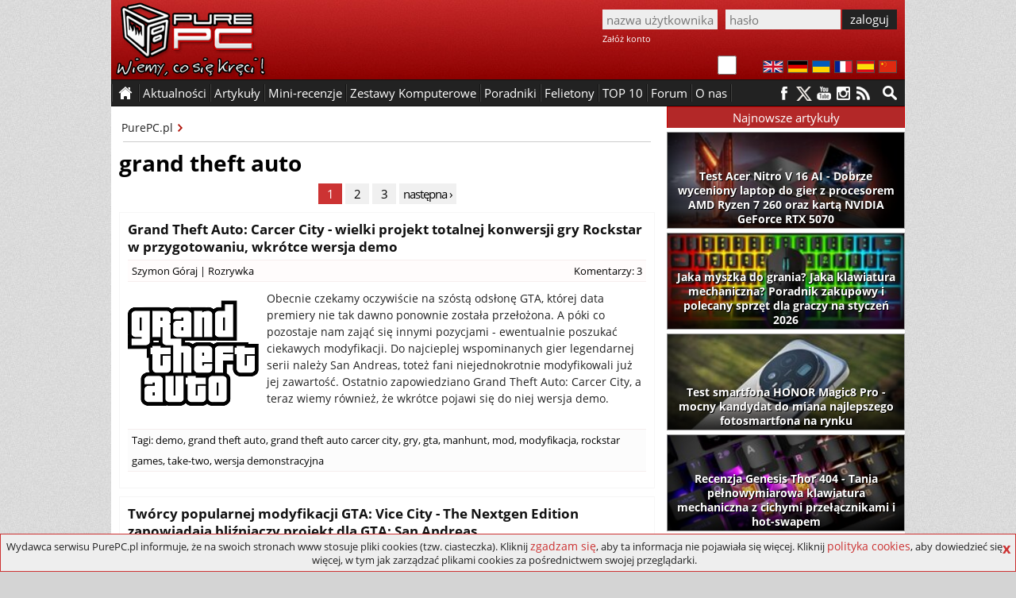

--- FILE ---
content_type: text/html; charset=utf-8
request_url: https://www.purepc.pl/tagi/grand-theft-auto
body_size: 26052
content:
<!DOCTYPE html>
<html dir="ltr" lang="pl-PL">
<head>
<meta charset="utf-8">
<title>grand theft auto | PurePC.pl</title>
<!-- Google tag (gtag.js) --><script async src="https://www.googletagmanager.com/gtag/js?id=G-W6S9PP47RV"></script>
<script>window.dataLayer = window.dataLayer || []; function gtag(){dataLayer.push(arguments);} gtag('js', new Date()); gtag('config', 'G-W6S9PP47RV');</script>
<script type="application/ld+json">
    {
      "@context": "https://schema.org",
      "@type": "Organization",
      "url": "https://www.purepc.pl",
      "logo": "https://www.purepc.pl/skin/purepc_logo.png"
    }
</script>
<meta name="description" content="Wyniki wyszukiwania dla tagu: grand theft auto | PurePC.pl">
<link rel="canonical" href="https://www.purepc.pl/tagi/grand-theft-auto">
<link rel="home" href="https://www.purepc.pl/" title="PurePC.pl">
<meta http-equiv="X-UA-Compatible" content="IE=edge">
<meta content="initial-scale=1.0" name="viewport">
<link rel="stylesheet" href="/skin/a.css?1a" type="text/css" media="all">
<link rel="alternate" type="application/rss+xml" title="PurePC: Najnowsze artykuły i aktualności" href="/rss_all.xml">
<link rel="alternate" type="application/rss+xml" title="PurePC: Najnowsze artykuły" href="/rss_arts.xml">
<link rel="alternate" type="application/rss+xml" title="PurePC: Najnowsze aktualności" href="/rss_news.xml">
<meta name="google-translate-customization" content="e42546c2edf81a46-14a2f94aec65d1de-gfff02131c2953569-d">
<script id="ppcjs" src="/skin/js_n.js?1a"></script>
<script>var _gaq = _gaq || []; _gaq.push(['_setAccount', 'UA-7851040-9']); _gaq.push(['_setDomainName', 'purepc.pl']); _gaq.push(['_trackPageview']);
(function() { var ga = document.createElement('script'); ga.type = 'text/javascript'; ga.async = true; 
ga.src = 'https://ssl.google-analytics.com/ga.js'; var s = document.getElementsByTagName('script')[0]; s.parentNode.insertBefore(ga, s);
})();</script>
<script>
$(document).ready(function(){
	$('#reportbug').on('click',function(){ $('#bugsbox').show(); });
	$('#bugsclose').on('click',function(){ $(this).parent().parent().hide(); });
	$('#reportsend').on('click',function(){
		$.post(window.location.href, { reportbug: 'yes', bugtype: 1, bugtext: $('#bugtext').val(), bugmail: $('#bugmail').val(), bugsec: $('#bugsec').val() } ).done(function( data ) { alert('Zgłoszenie zostało wysłane. Dziękujemy.'); $('#bugsbox').hide(); }); return false;
	});
});
</script></head><body class="b_cat">
<div class="dmbtnbox"><input class="dmbtn" type="checkbox" id="dmbtn" ><label for="dmbtn"></label></div>
<div id="bugsbox"><div id="form"><div style="text-align:center;margin:10px 0">Zgłoś błąd</div><div id="bugsclose">X</div><form enctype="multipart/form-data">
<div id="red">Zanim wyślesz zgłoszenie, upewnij się że przyczyną problemów nie jest dodatek blokujący reklamy.<br>Błędy w spisie treści artykułu zgłaszaj jako "błąd w TREŚCI".</div>
<div><div>Typ zgłoszenia</div><div><select id="bugtype" name="bugtype" required><option value="">wybierz typ zgłoszenia</option><option value="1">błąd w TREŚCI artykułu lub newsa</option><option value="2">błąd w działaniu, wyświetlaniu strony portalu</option></select></div></div>
<div><div>Treść zgłoszenia</div><div><textarea maxlength="999" id="bugtext" name="bugtext" required></textarea></div></div>
<div><div>Twój email (opcjonalnie)</div><div><input type="text" id="bugmail" name="bugmail" value=""></div></div>
<div><div>Nie wypełniaj tego pola</div><div><input type="text" id="bugsec" name="bugsec" value=" "></div></div>
<div><div><input id="reportsend" type="submit" value="Wyślij zgłoszenie błędu"></div></div></form></div></div><div id="fb-root"></div>
<script>(function(d, s, id) {
  var js, fjs = d.getElementsByTagName(s)[0];
  if (d.getElementById(id)) return;
  js = d.createElement(s); js.id = id;
  js.src = "//connect.facebook.net/pl_PL/sdk.js#xfbml=1&version=v2.3";
  fjs.parentNode.insertBefore(js, fjs);
}(document, 'script', 'facebook-jssdk'));</script>
<style>body{background:#d4d4d4 url("/skin/ppc_bg.jpg")}</style><noscript><style>a{display:none !important}</style><div style="width:980px;margin:0 auto;background:yellow;color:#000;padding:10px;text-align:center">Wygląda na to, że masz wyłączony Javascript.<br>Włącz go, bo bez niego portal nie działa prawidłowo - niektóre elementy strony mogą nie działać lub nie być poprawnie wyświetlane.</div></noscript>
<div class="header" id="top"><a id="logo" href="https://www.purepc.pl" title="PurePC.pl - polecane zestawy komputerowe, testy sprzętu, recenzje gier, relacje z wydarzeń i wiele więcej."><img src="/skin/purepc_logo.png" alt="PurePC.pl - polecane zestawy komputerowe, testy sprzętu, recenzje gier, relacje z wydarzeń i wiele więcej."></a>
<div class="loginbox">
<form action="/user?destination=/tagi/grand-theft-auto" method="post"  accept-charset="UTF-8">
<input type="hidden" name="form_build_id" value=""><input type="hidden" name="form_id" value="user_login" /><input type="text" name="name" class="input login" value="" placeholder="nazwa użytkownika" required><input class="input password" type="password" name="pass" placeholder="hasło" value="" required><input class="button" type="submit" name="op" value="zaloguj"><div class="cr"></div><a rel="nofollow" href="https://www.purepc.pl/user/register" class="register">Załóż konto</a></form>
</div><div class="cr"></div><div class="langbox"><a id="f1" rel="nofollow" title="English" href="https://translate.google.com/translate?sl=pl&tl=en&u=https://www.purepc.pl/tagi/grand-theft-auto"><img src="/skin/t_en.png" alt="English"></a><a id="f2" rel="nofollow" title="Deutsch" href="https://translate.google.com/translate?sl=pl&tl=de&u=https://www.purepc.pl/tagi/grand-theft-auto"><img src="/skin/t_de.png" alt="Deutsch"></a><a id="f3" rel="nofollow" title="український" href="https://translate.google.com/translate?sl=pl&tl=uk&u=https://www.purepc.pl/tagi/grand-theft-auto"><img src="/skin/t_ua.png" alt="український"></a><a id="f4" rel="nofollow" title="Français" href="https://translate.google.com/translate?sl=pl&tl=fr&u=https://www.purepc.pl/tagi/grand-theft-auto"><img src="/skin/t_fr.png" alt="Français"></a><a id="f5" rel="nofollow" title="Español" href="https://translate.google.com/translate?sl=pl&tl=es&u=https://www.purepc.pl/tagi/grand-theft-auto"><img src="/skin/t_es.png" alt="Español"></a><a id="f6" rel="nofollow" title="中国" href="https://translate.google.com/translate?sl=pl&tl=zh-CN&u=https://www.purepc.pl/tagi/grand-theft-auto"><img src="/skin/t_zh.png" alt="中国"></a></div>
</div>
<span id="nav_sticky"></span><div class="navbox_placeholder"><div class="navbox"><nav class="menu fl"><ul><li class="s"><span>&nbsp;</span></li><li class="h"><a href="/">&nbsp;</a></li><li class="s"><span>&nbsp;</span></li><li><span>Aktualności</span><ul><li><a href="/newsy" title="Wszystkie aktualności"><b>Wszystkie aktualności</b></a></li><li><a href="/newsy/akcja-partnerska" title="Aktualności: Akcja partnerska">Akcja partnerska</a></li><li><a href="/newsy/audio-foto-video" title="Aktualności: Audio Foto Video">Audio Foto Video</a></li><li><a href="/newsy/chlodzenie" title="Aktualności: Chłodzenie">Chłodzenie</a></li><li><a href="/newsy/cyberbezpieczenstwo" title="Aktualności: Cyberbezpieczeństwo">Cyberbezpieczeństwo</a></li><li><a href="/newsy/gadzety" title="Aktualności: Gadżety">Gadżety</a></li><li><a href="/newsy/informacje-prasowe" title="Aktualności: Informacje Prasowe">Informacje Prasowe</a></li><li><a href="/newsy/internet" title="Aktualności: Internet">Internet</a></li><li><a href="/newsy/karty-graficzne" title="Aktualności: Karty graficzne">Karty graficzne</a></li><li><a href="/newsy/klawiatury-i-myszki" title="Aktualności: Klawiatury i myszki">Klawiatury i myszki</a></li><li><a href="/newsy/konsole" title="Aktualności: Konsole">Konsole</a></li><li><a href="/newsy/monitory" title="Aktualności: Monitory">Monitory</a></li><li><a href="/newsy/nauka-i-technika" title="Aktualności: Nauka i technika">Nauka i technika</a></li><li><a href="/newsy/notebooki" title="Aktualności: Notebooki">Notebooki</a></li><li><a href="/newsy/o-serwisie" title="Aktualności: O serwisie">O serwisie</a></li><li><a href="/newsy/obudowy" title="Aktualności: Obudowy">Obudowy</a></li><li><a href="/newsy/oprogramowanie" title="Aktualności: Oprogramowanie">Oprogramowanie</a></li><li><a href="/newsy/pamieci-masowe" title="Aktualności: Pamięci masowe">Pamięci masowe</a></li><li><a href="/newsy/pamieci-ram" title="Aktualności: Pamięci RAM">Pamięci RAM</a></li><li><a href="/newsy/podkrecanie" title="Aktualności: Podkręcanie">Podkręcanie</a></li><li><a href="/newsy/prawo-i-gospodarka" title="Aktualności: Prawo i gospodarka">Prawo i gospodarka</a></li><li><a href="/newsy/procesory" title="Aktualności: Procesory">Procesory</a></li><li><a href="/newsy/plyty-glowne" title="Aktualności: Płyty główne">Płyty główne</a></li><li><a href="/newsy/rozrywka" title="Aktualności: Rozrywka">Rozrywka</a></li><li><a href="/newsy/smart-home-i-agd" title="Aktualności: Smart Home">Smart Home</a></li><li><a href="/newsy/sprzet-sieciowy" title="Aktualności: Sprzęt sieciowy">Sprzęt sieciowy</a></li><li><a href="/newsy/urzadzenia-mobilne" title="Aktualności: Urządzenia mobilne">Urządzenia mobilne</a></li><li><a href="/newsy/zasilacze" title="Aktualności: Zasilacze">Zasilacze</a></li><li><a href="/newsy/zestawy-komputerowe" title="Aktualności: Zestawy komputerowe">Zestawy komputerowe</a></li></ul></li><li class="s"><span>&nbsp;</span></li><li><span>Artykuły</span><ul><li><a href="/artykuly" title="Wszystkie artykuły"><b>Wszystkie artykuły</b></a></li><li><a href="/artykuly/audio-foto-video" title="Artykuły: Audio Foto Video">Audio Foto Video</a></li><li><a href="/artykuly/chlodzenie" title="Artykuły: Chłodzenie">Chłodzenie</a></li><li><a href="/artykuly/gry" title="Artykuły: Gry">Gry</a></li><li><a href="/artykuly/karty-graficzne" title="Artykuły: Karty graficzne">Karty graficzne</a></li><li><a href="/artykuly/klawiatury-i-myszki" title="Artykuły: Klawiatury i myszki">Klawiatury i myszki</a></li><li><a href="/artykuly/konsole" title="Artykuły: Konsole">Konsole</a></li><li><a href="/artykuly/krzesla" title="Artykuły: Krzesła">Krzesła</a></li><li><a href="/artykuly/monitory" title="Artykuły: Monitory">Monitory</a></li><li><a href="/artykuly/notebooki" title="Artykuły: Notebooki">Notebooki</a></li><li><a href="/artykuly/obudowy" title="Artykuły: Obudowy">Obudowy</a></li><li><a href="/artykuly/oprogramowanie" title="Artykuły: Oprogramowanie">Oprogramowanie</a></li><li><a href="/artykuly/pamieci-masowe" title="Artykuły: Pamięci masowe">Pamięci masowe</a></li><li><a href="/artykuly/pamieci-ram" title="Artykuły: Pamięci RAM">Pamięci RAM</a></li><li><a href="/artykuly/procesory" title="Artykuły: Procesory">Procesory</a></li><li><a href="/artykuly/plyty-glowne" title="Artykuły: Płyty główne">Płyty główne</a></li><li><a href="/artykuly/retro" title="Artykuły: Retro">Retro</a></li><li><a href="/artykuly/smart-home-i-agd" title="Artykuły: Smart Home i AGD">Smart Home i AGD</a></li><li><a href="/artykuly/smartfony-i-tablety" title="Artykuły: smartfony i tablety">Smartfony i tablety</a></li><li><a href="/artykuly/sprzet-sieciowy" title="Artykuły: Sprzęt sieciowy">Sprzęt sieciowy</a></li><li><a href="/artykuly/technologia" title="Artykuły: Technologia">Technologia</a></li><li><a href="/artykuly/wydarzenia" title="Artykuły: Wydarzenia">Wydarzenia</a></li><li><a href="/artykuly/zasilacze" title="Artykuły: Zasilacze">Zasilacze</a></li><li><a href="/zestawy-komputerowe" title="Artykuły: Zestawy komputerowe">Zestawy komputerowe</a></li></ul></li><li class="s"><span>&nbsp;</span></li><li><span>Mini-recenzje</span><ul><li><a href="/minirecenzje" title="Wszystkie mini-recenzje"><b>Wszystkie mini-recenzje</b></a></li><li><a href="/minirecenzje/audio-foto-video" title="Mini-recenzje: Audio Foto Video">Audio Foto Video</a></li><li><a href="/minirecenzje/chlodzenie" title="Mini-recenzje: Chłodzenie">Chłodzenie</a></li><li><a href="/minirecenzje/gadzety" title="Mini-recenzje: Gadżety">Gadżety</a></li><li><a href="/minirecenzje/gry" title="Mini-recenzje: Gry">Gry</a></li><li><a href="/minirecenzje/karty-graficzne" title="Mini-recenzje: Karty graficzne">Karty graficzne</a></li><li><a href="/minirecenzje/klawiatury-i-myszki" title="Mini-recenzje: Klawiatury i myszki">Klawiatury i myszki</a></li><li><a href="/minirecenzje/kontrolery-gier" title="Mini-recenzje: Kontrolery gier">Kontrolery gier</a></li><li><a href="/minirecenzje/monitory" title="Mini-recenzje: Monitory">Monitory</a></li><li><a href="/minirecenzje/notebooki" title="Mini-recenzje: Notebooki">Notebooki</a></li><li><a href="/minirecenzje/obudowy" title="Mini-recenzje: Obudowy">Obudowy</a></li><li><a href="/minirecenzje/oprogramowanie" title="Mini-recenzje: Oprogramowanie">Oprogramowanie</a></li><li><a href="/minirecenzje/pamieci-masowe" title="Mini-recenzje: Pamięci masowe">Pamięci masowe</a></li><li><a href="/minirecenzje/pamieci-ram" title="Mini-recenzje: Pamięci RAM">Pamięci RAM</a></li><li><a href="/minirecenzje/procesory" title="Mini-recenzje: Procesory">Procesory</a></li><li><a href="/minirecenzje/plyty-glowne" title="Mini-recenzje: Płyty główne">Płyty główne</a></li><li><a href="/minirecenzje/smartfony-i-telefony" title="Mini-recenzje: Smartfony i telefony">Smartfony i telefony</a></li><li><a href="/minirecenzje/smartwatche-i-smartbandy" title="Mini-recenzje: Smartwatche i smartbandy">Smartwatche i smartbandy</a></li><li><a href="/minirecenzje/sprzet-sieciowy" title="Mini-recenzje: Sprzęt sieciowy">Sprzęt sieciowy</a></li><li><a href="/minirecenzje/tablety-i-czytniki" title="Mini-recenzje: Tablety i czytniki">Tablety i czytniki</a></li><li><a href="/minirecenzje/telewizory-i-przystawki" title="Mini-recenzje: Telewizory i przystawki">Telewizory i przystawki</a></li><li><a href="/minirecenzje/zasilacze" title="Mini-recenzje: Zasilacze">Zasilacze</a></li><li><a href="/minirecenzje/zestawy-komputerowe" title="Mini-recenzje: Zestawy komputerowe">Zestawy komputerowe</a></li></ul></li><li class="s"><span>&nbsp;</span></li><li><a href="/artykuly/zestawy-komputerowe" title="Polecane zestawy komputerowe">Zestawy Komputerowe</a></li><li class="s"><span>&nbsp;</span></li><li><a href="/artykuly/poradniki" title="Poradniki">Poradniki</a></li><li class="s"><span>&nbsp;</span></li><li><a href="/felietony" title="Felietony">Felietony</a></li><li class="s"><span>&nbsp;</span></li><li><a href="/inne/top-10" title="TOP 10">TOP 10</a></li><li class="s"><span>&nbsp;</span></li><li><a href="http://forum.purepc.pl" title="Forum">Forum</a></li><li class="s"><span>&nbsp;</span></li><li><span>O nas</span><ul><li><a href="/kontakt" title="Kontakt z PurePC">Kontakt z nami</a></li><li><a href="/redakcja" title="Redakcja PurePC">Redakcja PurePC</a></li><li><a href="/rekrutacja-dolacz-do-purepc-praca" title="Dołącz do nas">Dołacz do nas</a></li><li><a href="/regulamin" title="Regulamin portalu PurePC.pl">Regulamin</a></li><li><a href="/reklama" title="Reklama na PurePC">Reklama u nas</a></li><li><a href="/polityka-plikow-cookies" title="Polityka plików cookies">Polityka cookies</a></li><li><a href="/polityka-prywatnosci" title="Polityka prywatności">Polityka prywatności</a></li><li><a href="/test-predkosci-lacza-purepc-pl" title="Test prędkości łącza">Test prędkości łącza</a></li>
</ul></li><li class="s"><span>&nbsp;</span></li><li class="cr"></li></ul></nav>
<a class="mtotop" href="#top" title="Przewiń stronę do góry"></a>
<div class="searchbox fr"><a href="/wyszukiwarka" aria-label="Wyszukiwarka"></a><div class="cr"></div></div>
<div class="social fr"><a rel="nofollow" class="s_facebook" href="https://facebook.com/PurePC" title="PurePC na Facebooku"></a><a rel="nofollow" class="s_twitter" href="https://twitter.com/PurePC_" title="PurePC na Twitterze"></a><a rel="nofollow" class="s_youtube" href="https://www.youtube.com/user/PurePC" title="PurePC na YouTube"></a><a rel="nofollow" class="s_instagram" href="http://instagram.com/purepc.pl/" title="PurePC na Instagram"></a><a class="s_rss" href="https://www.purepc.pl/rss_all.xml" title="Kanał RSS"></a></div>
</div></div><div class="container">



<div class="main"><div class="artbox" itemprop="mainEntityOfPage">
<div class="node-top"><div class="breadcrumbs"><a class="bc_item" href="/">PurePC.pl</a><div class="cr"></div></div><div class="cr"></div><hr></div><h1 class="cats_header">grand theft auto</h1><!--cs--><ul class="pager"><li class="pager-current first">1</li>
<li class="pager-item"><a href="/tagi/grand-theft-auto?page=1" title="Przejdź do strony 2" class="active">2</a></li>
<li class="pager-item"><a href="/tagi/grand-theft-auto?page=2" title="Przejdź do strony 3" class="active">3</a></li>
<li class="pager-next last"><a href="/tagi/grand-theft-auto?page=1" title="Przejdź do następnej strony" class="active">następna ›</a></li>
</ul><div class="nl_item">
						<h2><a href="/grand-theft-auto-carcer-city-totalna-konwersja-rockstar-demo" title="Grand Theft Auto: Carcer City - wielki projekt totalnej konwersji gry Rockstar w przygotowaniu, wkrótce wersja demo">Grand Theft Auto: Carcer City - wielki projekt totalnej konwersji gry Rockstar w przygotowaniu, wkrótce wersja demo</a></h2>
			<div class="ni_meta"><a href="/user/45957" title="Wyświetla profil użytkownika.">Szymon Góraj</a> | <ul><li class="taxonomy_term_9 first"><a href="/rozrywka" rel="tag" title="">Rozrywka</a></li></ul><span class="ni_comm"><a href="/grand-theft-auto-carcer-city-totalna-konwersja-rockstar-demo#comments" title="Przejdź do komentarzy">Komentarzy: 3</a></span></div>
			<div class="ni_body"><a href="/grand-theft-auto-carcer-city-totalna-konwersja-rockstar-demo" title="Grand Theft Auto: Carcer City - wielki projekt totalnej konwersji gry Rockstar w przygotowaniu, wkrótce wersja demo" class="ni_image"><img src="/files/Image/m165/49625.png" alt="Grand Theft Auto: Carcer City - wielki projekt totalnej konwersji gry Rockstar w przygotowaniu, wkrótce wersja demo"></a>
				<p>Obecnie czekamy oczywiście na szóstą odsłonę GTA, której data premiery nie tak dawno ponownie została przełożona. A póki co pozostaje nam zająć się innymi pozycjami - ewentualnie poszukać ciekawych modyfikacji. Do najcieplej wspominanych gier legendarnej serii należy San Andreas, toteż fani niejednokrotnie modyfikowali już jej zawartość. Ostatnio zapowiedziano Grand Theft Auto: Carcer City, a teraz wiemy również, że wkrótce pojawi się do niej wersja demo. </p><div class="clr"></div>
			</div>
			<div class="ni_meta tags">Tagi: <ul><li class="taxonomy_term_646"><a href="/tagi/demo" rel="tag" title="">demo</a>,</li> <li class="taxonomy_term_493 active"><a href="/tagi/grand-theft-auto" rel="tag" title="" class="active">grand theft auto</a>,</li> <li class="taxonomy_term_59667"><a href="/tagi/grand-theft-auto-carcer-city" rel="tag" title="">grand theft auto carcer city</a>,</li> <li class="taxonomy_term_93"><a href="/tagi/gry" rel="tag" title="">gry</a>,</li> <li class="taxonomy_term_607"><a href="/tagi/gta" rel="tag" title="">gta</a>,</li> <li class="taxonomy_term_46315"><a href="/tagi/manhunt" rel="tag" title="">manhunt</a>,</li> <li class="taxonomy_term_3161"><a href="/tagi/mod" rel="tag" title="">mod</a>,</li> <li class="taxonomy_term_3653"><a href="/tagi/modyfikacja" rel="tag" title="">modyfikacja</a>,</li> <li class="taxonomy_term_421"><a href="/tagi/rockstar-games" rel="tag" title="">rockstar games</a>,</li> <li class="taxonomy_term_492"><a href="/tagi/taketwo" rel="tag" title="">take-two</a>,</li> <li class="taxonomy_term_8951 last"><a href="/tagi/wersja-demonstracyjna" rel="tag" title="">wersja demonstracyjna</a></li></ul></div>		</div>
	<div class="nl_item">
						<h2><a href="/gta-san-andreas-the-nextgen-edition-modyfikacja-pc" title="Twórcy popularnej modyfikacji GTA: Vice City - The Nextgen Edition zapowiadają bliźniaczy projekt dla GTA: San Andreas">Twórcy popularnej modyfikacji GTA: Vice City - The Nextgen Edition zapowiadają bliźniaczy projekt dla GTA: San Andreas</a></h2>
			<div class="ni_meta"><a href="/user/31976" title="Wyświetla profil użytkownika.">Damian Marusiak</a> | <ul><li class="taxonomy_term_9 first"><a href="/rozrywka" rel="tag" title="">Rozrywka</a></li></ul><span class="ni_comm"><a href="/gta-san-andreas-the-nextgen-edition-modyfikacja-pc#comments" title="Przejdź do komentarzy">Komentarzy: 30</a></span></div>
			<div class="ni_body"><a href="/gta-san-andreas-the-nextgen-edition-modyfikacja-pc" title="Twórcy popularnej modyfikacji GTA: Vice City - The Nextgen Edition zapowiadają bliźniaczy projekt dla GTA: San Andreas" class="ni_image"><img src="/files/Image/m165/49384.png" alt="Twórcy popularnej modyfikacji GTA: Vice City - The Nextgen Edition zapowiadają bliźniaczy projekt dla GTA: San Andreas"></a>
				<p>W styczniu tego roku w sieci zadebiutowała modyfikacja GTA Vice City - The Nextgen Edition. Twórcy przenieśli całą zawartość z oryginalnej gry na silnik z GTA 4, co wymagało nie lada włożonej w ten projekt pracy. Finalny projekt okazał się dość ciekawy, oferując nie tylko ładniejszą oprawę od oryginału, ale przede wszystkim mocno przebudowaną fizykę, przypominającą rozwiązania z GTA 4, co w konsekwencji doprowadziło do zwiększenia poziomu trudności. Teraz twórcy zapowiadają podobny projekt,...</p><div class="clr"></div>
			</div>
			<div class="ni_meta tags">Tagi: <ul><li class="taxonomy_term_821"><a href="/tagi/gra" rel="tag" title="">gra</a>,</li> <li class="taxonomy_term_493 active"><a href="/tagi/grand-theft-auto" rel="tag" title="" class="active">grand theft auto</a>,</li> <li class="taxonomy_term_52272"><a href="/tagi/grand-theft-auto-san-andreas" rel="tag" title="">grand theft auto san andreas</a>,</li> <li class="taxonomy_term_607"><a href="/tagi/gta" rel="tag" title="">gta</a>,</li> <li class="taxonomy_term_25015"><a href="/tagi/gta-san-andreas" rel="tag" title="">gta san andreas</a>,</li> <li class="taxonomy_term_59069"><a href="/tagi/gta-san-andreas-the-nextgen-edition" rel="tag" title="">gta san andreas the nextgen edition</a>,</li> <li class="taxonomy_term_3653"><a href="/tagi/modyfikacja" rel="tag" title="">modyfikacja</a>,</li> <li class="taxonomy_term_741"><a href="/tagi/san-andreas" rel="tag" title="">san andreas</a>,</li> <li class="taxonomy_term_59070 last"><a href="/tagi/the-nextgen-edition" rel="tag" title="">the nextgen edition</a></li></ul></div>		</div>
	<div class="nl_item">
						<h2><a href="/rockstar-north-grand-theft-auto-tokyo" title="Były pracownik Rockstar North przyznał, że projekt Grand Theft Auto: Tokyo był bliski zrealizowania">Były pracownik Rockstar North przyznał, że projekt Grand Theft Auto: Tokyo był bliski zrealizowania</a></h2>
			<div class="ni_meta"><a href="/user/45957" title="Wyświetla profil użytkownika.">Szymon Góraj</a> | <ul><li class="taxonomy_term_9 first"><a href="/rozrywka" rel="tag" title="">Rozrywka</a></li></ul><span class="ni_comm"><a href="/rockstar-north-grand-theft-auto-tokyo#comments" title="Przejdź do komentarzy">Komentarzy: 27</a></span></div>
			<div class="ni_body"><a href="/rockstar-north-grand-theft-auto-tokyo" title="Były pracownik Rockstar North przyznał, że projekt Grand Theft Auto: Tokyo był bliski zrealizowania" class="ni_image"><img src="/files/Image/m165/49368.png" alt="Były pracownik Rockstar North przyznał, że projekt Grand Theft Auto: Tokyo był bliski zrealizowania"></a>
				<p>Praktycznie każda pozycja związana z Rockstar Games jest mniejszym lub większym hitem. Ale oczywiście marką, która w największym stopniu przyciąga zainteresowanie, jest GTA. Piąta odsłona serii zarobiła tyle (nie wspominając, ile razy dostała update na nową platformę), że deweloperzy mogli spokojnie myśleć nad "szóstką". Przeważnie punktem wspólnym jest umiejscowienie akcji na terenach USA, ale okazuje się, że równie dobrze mogło wyjść Grand Theft Auto: Tokyo.</p><div class="clr"></div>
			</div>
			<div class="ni_meta tags">Tagi: <ul><li class="taxonomy_term_493 active"><a href="/tagi/grand-theft-auto" rel="tag" title="" class="active">grand theft auto</a>,</li> <li class="taxonomy_term_46404"><a href="/tagi/grand-theft-auto-vi" rel="tag" title="">grand theft auto vi</a>,</li> <li class="taxonomy_term_93"><a href="/tagi/gry" rel="tag" title="">gry</a>,</li> <li class="taxonomy_term_607"><a href="/tagi/gta" rel="tag" title="">gta</a>,</li> <li class="taxonomy_term_1269"><a href="/tagi/gta-5" rel="tag" title="">gta 5</a>,</li> <li class="taxonomy_term_6041"><a href="/tagi/gta-6" rel="tag" title="">gta 6</a>,</li> <li class="taxonomy_term_421"><a href="/tagi/rockstar-games" rel="tag" title="">rockstar games</a>,</li> <li class="taxonomy_term_41786 last"><a href="/tagi/rockstar-north" rel="tag" title="">rockstar north</a></li></ul></div>		</div>
	<div class="nl_item">
						<h2><a href="/gta-4-modyfikacja-fusion-fix-400-instalacja-wydajnosc-jakosc-obrazu" title="Jak zainstalować modyfikację FusionFix 4.0.0 do gry GTA IV: The Complete Edition? Test wydajności z API DirectX 9 i Vulkan">Jak zainstalować modyfikację FusionFix 4.0.0 do gry GTA IV: The Complete Edition? Test wydajności z API DirectX 9 i Vulkan</a></h2>
			<div class="ni_meta"><a href="/user/31976" title="Wyświetla profil użytkownika.">Damian Marusiak</a> | <ul><li class="taxonomy_term_73 first"><a href="/artykuly/poradniki" rel="tag" title="">Poradniki</a></li></ul><span class="ni_comm"><a href="/gta-4-modyfikacja-fusion-fix-400-instalacja-wydajnosc-jakosc-obrazu#comments" title="Przejdź do komentarzy">Komentarzy: 41</a></span></div>
			<div class="ni_body"><a href="/gta-4-modyfikacja-fusion-fix-400-instalacja-wydajnosc-jakosc-obrazu" title="Jak zainstalować modyfikację FusionFix 4.0.0 do gry GTA IV: The Complete Edition? Test wydajności z API DirectX 9 i Vulkan" class="ni_image"><img src="/files/Image/m165/48884.png" alt="Jak zainstalować modyfikację FusionFix 4.0.0 do gry GTA IV: The Complete Edition? Test wydajności z API DirectX 9 i Vulkan"></a>
				<p>GTA 4 do dzisiaj przez wielu graczy uznawane jest za najlepszą odsłonę Grand Theft Auto, przygotowaną przez studio Rockstar Games. To była jedyna część, w której mocno ograniczono typowo rozrywkowe obśmiewanie amerykańskiego stylu życia, zamiast tego twórcy poszli w cięższą opowieść, w której nie brakowało przygnębiających zwrotów akcji. Choć sama gra jak na swój czas była bardzo zaawansowana technologicznie (choćby fizyka!), tak z drugiej strony okupiono to tragiczną wręcz optymalizacją,...</p><div class="clr"></div>
			</div>
			<div class="ni_meta tags">Tagi: <ul><li class="taxonomy_term_56842"><a href="/tagi/fusionfix" rel="tag" title="">fusionfix</a>,</li> <li class="taxonomy_term_58134"><a href="/tagi/fusionfix-4-0-0" rel="tag" title="">fusionfix 4.0.0</a>,</li> <li class="taxonomy_term_161"><a href="/tagi/geforce" rel="tag" title="">geforce</a>,</li> <li class="taxonomy_term_40045"><a href="/tagi/geforce-rtx-4080" rel="tag" title="">geforce rtx 4080</a>,</li> <li class="taxonomy_term_56050"><a href="/tagi/geforce-rtx-4080-laptop-gpu" rel="tag" title="">geforce rtx 4080 laptop gpu</a>,</li> <li class="taxonomy_term_493 active"><a href="/tagi/grand-theft-auto" rel="tag" title="" class="active">grand theft auto</a>,</li> <li class="taxonomy_term_49853"><a href="/tagi/grand-theft-auto-4" rel="tag" title="">grand theft auto 4</a>,</li> <li class="taxonomy_term_40578"><a href="/tagi/grand-theft-auto-iv" rel="tag" title="">grand theft auto iv</a>,</li> <li class="taxonomy_term_607"><a href="/tagi/gta" rel="tag" title="">gta</a>,</li> <li class="taxonomy_term_40754"><a href="/tagi/gta-4" rel="tag" title="">gta 4</a>,</li> <li class="taxonomy_term_26191"><a href="/tagi/gta-iv" rel="tag" title="">gta iv</a>,</li> <li class="taxonomy_term_2155"><a href="/tagi/instalacja" rel="tag" title="">instalacja</a>,</li> <li class="taxonomy_term_5131"><a href="/tagi/jak-zainstalowa%C4%87" rel="tag" title="">jak zainstalować</a>,</li> <li class="taxonomy_term_3653"><a href="/tagi/modyfikacja" rel="tag" title="">modyfikacja</a>,</li> <li class="taxonomy_term_98"><a href="/tagi/nvidia" rel="tag" title="">nvidia</a>,</li> <li class="taxonomy_term_17863"><a href="/tagi/rtx" rel="tag" title="">rtx</a>,</li> <li class="taxonomy_term_39790"><a href="/tagi/rtx-4080" rel="tag" title="">rtx 4080</a>,</li> <li class="taxonomy_term_41700"><a href="/tagi/rtx-4080-laptop-gpu" rel="tag" title="">rtx 4080 laptop gpu</a>,</li> <li class="taxonomy_term_877 last"><a href="/tagi/wydajnosc" rel="tag" title="">wydajność</a></li></ul></div>		</div>
	<div class="nl_item">
						<h2><a href="/gta-6-nowa-data-premiery-gry-studia-rockstar-games" title="GTA 6 zostało ponownie opóźnione. Rockstar Games potwierdza przedłużające się prace nad wyczekiwanym powrotem do Vice City">GTA 6 zostało ponownie opóźnione. Rockstar Games potwierdza przedłużające się prace nad wyczekiwanym powrotem do Vice City</a></h2>
			<div class="ni_meta"><a href="/user/31976" title="Wyświetla profil użytkownika.">Damian Marusiak</a> | <ul><li class="taxonomy_term_9 first"><a href="/rozrywka" rel="tag" title="">Rozrywka</a></li></ul><span class="ni_comm"><a href="/gta-6-nowa-data-premiery-gry-studia-rockstar-games#comments" title="Przejdź do komentarzy">Komentarzy: 58</a></span></div>
			<div class="ni_body"><a href="/gta-6-nowa-data-premiery-gry-studia-rockstar-games" title="GTA 6 zostało ponownie opóźnione. Rockstar Games potwierdza przedłużające się prace nad wyczekiwanym powrotem do Vice City" class="ni_image"><img src="/files/Image/m165/48867.png" alt="GTA 6 zostało ponownie opóźnione. Rockstar Games potwierdza przedłużające się prace nad wyczekiwanym powrotem do Vice City"></a>
				<p>Raptem kilka miesięcy temu studio Rockstar Games ogłosiło datę premiery wyczekiwanej przez miliony graczy gry GTA 6. Tytuł, który pierwotnie ujawniono jeszcze w 2023 roku, z wstępną datą określaną po prostu jako 2025 rok, miał zadebiutować koniec końców 26 maja 2026 roku, w rocznicę śmierci aktora Raya Liotty, który wcielał się w Tommy'ego Vercettiego w GTA: Vice City. Kilkadziesiąt minut temu studio ogłosiło nową datę premiery GTA 6. Na tytuł poczekamy kilka miesięcy dłużej, do jesieni...</p><div class="clr"></div>
			</div>
			<div class="ni_meta tags">Tagi: <ul><li class="taxonomy_term_3045"><a href="/tagi/data-premiery" rel="tag" title="">data premiery</a>,</li> <li class="taxonomy_term_493 active"><a href="/tagi/grand-theft-auto" rel="tag" title="" class="active">grand theft auto</a>,</li> <li class="taxonomy_term_39307"><a href="/tagi/grand-theft-auto-6" rel="tag" title="">grand theft auto 6</a>,</li> <li class="taxonomy_term_46404"><a href="/tagi/grand-theft-auto-vi" rel="tag" title="">grand theft auto vi</a>,</li> <li class="taxonomy_term_607"><a href="/tagi/gta" rel="tag" title="">gta</a>,</li> <li class="taxonomy_term_6041"><a href="/tagi/gta-6" rel="tag" title="">gta 6</a>,</li> <li class="taxonomy_term_6040"><a href="/tagi/gta-vi" rel="tag" title="">gta vi</a>,</li> <li class="taxonomy_term_1188"><a href="/tagi/opoznienie" rel="tag" title="">opóźnienie</a>,</li> <li class="taxonomy_term_17990"><a href="/tagi/playstation-5" rel="tag" title="">playstation 5</a>,</li> <li class="taxonomy_term_26843"><a href="/tagi/playstation-5-pro" rel="tag" title="">playstation 5 pro</a>,</li> <li class="taxonomy_term_1268"><a href="/tagi/rockstar" rel="tag" title="">rockstar</a>,</li> <li class="taxonomy_term_421"><a href="/tagi/rockstar-games" rel="tag" title="">rockstar games</a>,</li> <li class="taxonomy_term_4876"><a href="/tagi/take-two" rel="tag" title="">take two</a>,</li> <li class="taxonomy_term_32229"><a href="/tagi/xbox-series" rel="tag" title="">xbox series</a>,</li> <li class="taxonomy_term_29099"><a href="/tagi/xbox-series-s" rel="tag" title="">xbox series s</a>,</li> <li class="taxonomy_term_25887"><a href="/tagi/xbox-series-x" rel="tag" title="">xbox series x</a>,</li> <li class="taxonomy_term_1857 last"><a href="/tagi/zapowiedz" rel="tag" title="">zapowiedź</a></li></ul></div>		</div>
	<div class="nl_item">
						<h2><a href="/gta-4-na-pc-wraz-z-modyfikacja-fusionfix-4-0-0-to-najlepsza-wersja-tej-produkcji-przynajmniej-pod-wzgledem-technicznym" title="GTA 4 na PC wraz z modyfikacją FusionFix 4.0.0 to najlepsza wersja tej produkcji, przynajmniej pod względem technicznym">GTA 4 na PC wraz z modyfikacją FusionFix 4.0.0 to najlepsza wersja tej produkcji, przynajmniej pod względem technicznym</a></h2>
			<div class="ni_meta"><a href="/user/31976" title="Wyświetla profil użytkownika.">Damian Marusiak</a> | <ul><li class="taxonomy_term_9 first"><a href="/rozrywka" rel="tag" title="">Rozrywka</a></li></ul><span class="ni_comm"><a href="/gta-4-na-pc-wraz-z-modyfikacja-fusionfix-4-0-0-to-najlepsza-wersja-tej-produkcji-przynajmniej-pod-wzgledem-technicznym#comments" title="Przejdź do komentarzy">Komentarzy: 45</a></span></div>
			<div class="ni_body"><a href="/gta-4-na-pc-wraz-z-modyfikacja-fusionfix-4-0-0-to-najlepsza-wersja-tej-produkcji-przynajmniej-pod-wzgledem-technicznym" title="GTA 4 na PC wraz z modyfikacją FusionFix 4.0.0 to najlepsza wersja tej produkcji, przynajmniej pod względem technicznym" class="ni_image"><img src="/files/Image/m165/48263.png" alt="GTA 4 na PC wraz z modyfikacją FusionFix 4.0.0 to najlepsza wersja tej produkcji, przynajmniej pod względem technicznym"></a>
				<p>Komputerowa wersja gry GTA 4 przez lata była obiektem zarówno wyśmiewania się jak i drwin ze strony graczy. Rockstar Games, delikatnie mówiąc, nie popisał się i wprowadził na rynek wersję bardzo złą pod względem technicznym i optymalizacyjnym. Przez lata moderzy tworzyli pakiety, które nie tylko poprawiały warstwę wizualną, ale również naprawiały dziesiątki błędów, którymi obarczona była ta wersja. Teraz w końcu doczekaliśmy się modyfikacji FusionFix 4.0.0, czyli nowej kompilacji jednej...</p><div class="clr"></div>
			</div>
			<div class="ni_meta tags">Tagi: <ul><li class="taxonomy_term_56842"><a href="/tagi/fusionfix" rel="tag" title="">fusionfix</a>,</li> <li class="taxonomy_term_875"><a href="/tagi/grafika" rel="tag" title="">grafika</a>,</li> <li class="taxonomy_term_493 active"><a href="/tagi/grand-theft-auto" rel="tag" title="" class="active">grand theft auto</a>,</li> <li class="taxonomy_term_49853"><a href="/tagi/grand-theft-auto-4" rel="tag" title="">grand theft auto 4</a>,</li> <li class="taxonomy_term_40578"><a href="/tagi/grand-theft-auto-iv" rel="tag" title="">grand theft auto iv</a>,</li> <li class="taxonomy_term_40754"><a href="/tagi/gta-4" rel="tag" title="">gta 4</a>,</li> <li class="taxonomy_term_26191"><a href="/tagi/gta-iv" rel="tag" title="">gta iv</a>,</li> <li class="taxonomy_term_3653"><a href="/tagi/modyfikacja" rel="tag" title="">modyfikacja</a>,</li> <li class="taxonomy_term_649 last"><a href="/tagi/pc" rel="tag" title="">pc</a></li></ul></div>		</div>
	<div class="nl_item">
						<h2><a href="/gta-6-moze-finalnie-otrzymac-tryb-60-fps-ale-wylacznie-na-konsoli-sony-playstation-5-pro" title="GTA 6 może finalnie otrzymać tryb 60 FPS, ale wyłącznie na konsoli Sony PlayStation 5 Pro">GTA 6 może finalnie otrzymać tryb 60 FPS, ale wyłącznie na konsoli Sony PlayStation 5 Pro</a></h2>
			<div class="ni_meta"><a href="/user/31976" title="Wyświetla profil użytkownika.">Damian Marusiak</a> | <ul><li class="taxonomy_term_9 first"><a href="/rozrywka" rel="tag" title="">Rozrywka</a></li></ul><span class="ni_comm"><a href="/gta-6-moze-finalnie-otrzymac-tryb-60-fps-ale-wylacznie-na-konsoli-sony-playstation-5-pro#comments" title="Przejdź do komentarzy">Komentarzy: 151</a></span></div>
			<div class="ni_body"><a href="/gta-6-moze-finalnie-otrzymac-tryb-60-fps-ale-wylacznie-na-konsoli-sony-playstation-5-pro" title="GTA 6 może finalnie otrzymać tryb 60 FPS, ale wyłącznie na konsoli Sony PlayStation 5 Pro" class="ni_image"><img src="/files/Image/m165/47695.png" alt="GTA 6 może finalnie otrzymać tryb 60 FPS, ale wyłącznie na konsoli Sony PlayStation 5 Pro"></a>
				<p>Premiera GTA 6 bez wątpliwości będzie największym wydarzeniem w branży gier i nie chodzi wyłącznie o przyszły rok, ale o sektor rozrywkowy w ogóle. Już teraz pojawiają się przypuszczenia i analizy, sugerujące imponujący przychód ze sprzedaży w ciągu pierwszych dwóch miesięcy - miałby on sięgnąć ponad 7 miliardów dolarów. Na GTA 6 czekają miliony graczy na całym świecie, a najnowsze doniesienia sugerują, że najlepszym miejscem do grania (przynajmniej do czasu premiery na PC) będzie PlayStation...</p><div class="clr"></div>
			</div>
			<div class="ni_meta tags">Tagi: <ul><li class="taxonomy_term_19430"><a href="/tagi/60-fps-0" rel="tag" title="">60 fps</a>,</li> <li class="taxonomy_term_493 active"><a href="/tagi/grand-theft-auto" rel="tag" title="" class="active">grand theft auto</a>,</li> <li class="taxonomy_term_39307"><a href="/tagi/grand-theft-auto-6" rel="tag" title="">grand theft auto 6</a>,</li> <li class="taxonomy_term_46404"><a href="/tagi/grand-theft-auto-vi" rel="tag" title="">grand theft auto vi</a>,</li> <li class="taxonomy_term_6041"><a href="/tagi/gta-6" rel="tag" title="">gta 6</a>,</li> <li class="taxonomy_term_6040"><a href="/tagi/gta-vi" rel="tag" title="">gta vi</a>,</li> <li class="taxonomy_term_201"><a href="/tagi/konsola" rel="tag" title="">konsola</a>,</li> <li class="taxonomy_term_17990"><a href="/tagi/playstation-5" rel="tag" title="">playstation 5</a>,</li> <li class="taxonomy_term_26843"><a href="/tagi/playstation-5-pro" rel="tag" title="">playstation 5 pro</a>,</li> <li class="taxonomy_term_39269 last"><a href="/tagi/ps5-pro" rel="tag" title="">ps5 pro</a></li></ul></div>		</div>
	<div class="nl_item">
						<h2><a href="/gta-vi-musi-sie-znaczaco-roznic-od-gta-v-jesli-ma-zostac-docenione-przez-samotnych-graczy-czy-rockstar-wyciagnie-wnioski" title="GTA VI musi się znacząco różnić od GTA V, jeśli ma zostać docenione przez samotnych graczy. Czy Rockstar wyciągnie wnioski? ">GTA VI musi się znacząco różnić od GTA V, jeśli ma zostać docenione przez samotnych graczy. Czy Rockstar wyciągnie wnioski? </a></h2>
			<div class="ni_meta"><a href="/user/31703" title="Wyświetla profil użytkownika.">Piotr Piwowarczyk</a> | <ul><li class="taxonomy_term_76 first"><a href="/felietony" rel="tag" title="">Felietony</a></li></ul><span class="ni_comm"><a href="/gta-vi-musi-sie-znaczaco-roznic-od-gta-v-jesli-ma-zostac-docenione-przez-samotnych-graczy-czy-rockstar-wyciagnie-wnioski#comments" title="Przejdź do komentarzy">Komentarzy: 66</a></span></div>
			<div class="ni_body"><a href="/gta-vi-musi-sie-znaczaco-roznic-od-gta-v-jesli-ma-zostac-docenione-przez-samotnych-graczy-czy-rockstar-wyciagnie-wnioski" title="GTA VI musi się znacząco różnić od GTA V, jeśli ma zostać docenione przez samotnych graczy. Czy Rockstar wyciągnie wnioski? " class="ni_image"><img src="/files/Image/m165/47486.png" alt="GTA VI musi się znacząco różnić od GTA V, jeśli ma zostać docenione przez samotnych graczy. Czy Rockstar wyciągnie wnioski? "></a>
				<p>Dzisiaj chyba nikt nie ma wątpliwości, że Grand Theft Auto VI będzie największą grą tej generacji. Już pierwszy trailer opublikowany przed rokiem zdradził nam zaskakująco wiele o tej produkcji, jednak dopiero ten drugi utwierdził nas w przekonaniu, że "szóstka" będzie po prostu wybitna - przynajmniej pod względem jakości grafiki, liczby detali czy przedstawionego świata. Sam uważam się za osobę odporną na wszelkiego rodzaju hype, aczkolwiek GTA VI jest jedną z bardzo niewielu gier, którą byłbym...</p><div class="clr"></div>
			</div>
			<div class="ni_meta tags">Tagi: <ul><li class="taxonomy_term_2624"><a href="/tagi/gameplay" rel="tag" title="">gameplay</a>,</li> <li class="taxonomy_term_821"><a href="/tagi/gra" rel="tag" title="">gra</a>,</li> <li class="taxonomy_term_875"><a href="/tagi/grafika" rel="tag" title="">grafika</a>,</li> <li class="taxonomy_term_493 active"><a href="/tagi/grand-theft-auto" rel="tag" title="" class="active">grand theft auto</a>,</li> <li class="taxonomy_term_39307"><a href="/tagi/grand-theft-auto-6" rel="tag" title="">grand theft auto 6</a>,</li> <li class="taxonomy_term_46404"><a href="/tagi/grand-theft-auto-vi" rel="tag" title="">grand theft auto vi</a>,</li> <li class="taxonomy_term_1269"><a href="/tagi/gta-5" rel="tag" title="">gta 5</a>,</li> <li class="taxonomy_term_6041"><a href="/tagi/gta-6" rel="tag" title="">gta 6</a>,</li> <li class="taxonomy_term_759"><a href="/tagi/gta-v" rel="tag" title="">gta v</a>,</li> <li class="taxonomy_term_6040"><a href="/tagi/gta-vi" rel="tag" title="">gta vi</a>,</li> <li class="taxonomy_term_55371"><a href="/tagi/liberty-city" rel="tag" title="">liberty city</a>,</li> <li class="taxonomy_term_55372"><a href="/tagi/los-santos" rel="tag" title="">los santos</a>,</li> <li class="taxonomy_term_1268"><a href="/tagi/rockstar" rel="tag" title="">rockstar</a>,</li> <li class="taxonomy_term_421"><a href="/tagi/rockstar-games" rel="tag" title="">rockstar games</a>,</li> <li class="taxonomy_term_741"><a href="/tagi/san-andreas" rel="tag" title="">san andreas</a>,</li> <li class="taxonomy_term_1886"><a href="/tagi/trailer" rel="tag" title="">trailer</a>,</li> <li class="taxonomy_term_55373"><a href="/tagi/tryb-fabularny" rel="tag" title="">tryb fabularny</a>,</li> <li class="taxonomy_term_36068 last"><a href="/tagi/vice-city" rel="tag" title="">vice city</a></li></ul></div>		</div>
	<div class="nl_item">
						<h2><a href="/gta-5-enhanced-edition-na-pc-otrzymuje-kolejne-opcje-ray-tracingu-w-tym-odbicia-rt-w-wysokiej-rozdzielczosci" title="GTA 5 Enhanced Edition na PC otrzymuje kolejne opcje Ray Tracingu, w tym odbicia RT w wysokiej rozdzielczości">GTA 5 Enhanced Edition na PC otrzymuje kolejne opcje Ray Tracingu, w tym odbicia RT w wysokiej rozdzielczości</a></h2>
			<div class="ni_meta"><a href="/user/31976" title="Wyświetla profil użytkownika.">Damian Marusiak</a> | <ul><li class="taxonomy_term_9 first"><a href="/rozrywka" rel="tag" title="">Rozrywka</a></li></ul><span class="ni_comm"><a href="/gta-5-enhanced-edition-na-pc-otrzymuje-kolejne-opcje-ray-tracingu-w-tym-odbicia-rt-w-wysokiej-rozdzielczosci#comments" title="Przejdź do komentarzy">Komentarzy: 37</a></span></div>
			<div class="ni_body"><a href="/gta-5-enhanced-edition-na-pc-otrzymuje-kolejne-opcje-ray-tracingu-w-tym-odbicia-rt-w-wysokiej-rozdzielczosci" title="GTA 5 Enhanced Edition na PC otrzymuje kolejne opcje Ray Tracingu, w tym odbicia RT w wysokiej rozdzielczości" class="ni_image"><img src="/files/Image/m165/47383.png" alt="GTA 5 Enhanced Edition na PC otrzymuje kolejne opcje Ray Tracingu, w tym odbicia RT w wysokiej rozdzielczości"></a>
				<p>Komputerowe wydanie GTA 5 otrzymało kilka miesięcy temu wydanie Enhanced, które wprowadziło m.in. wsparcie dla Ray Tracingu, DLAA czy niektórych technik skalowania, tj. NVIDIA DLSS czy AMD FSR. W przypadku śledzenia promieni, RT zostało tutaj wykorzystane do ulepszenia globalnego oświetlenia (RTGI), cieni oraz odbić. Rockstar Games najwyraźniej nie poprzestał na dotychczasowych opcjach, ponieważ nowa aktualizacja wprowadza kolejne funkcjonalności dla śledzenia promieni, poprawiając ogólną jakość wizualną...</p><div class="clr"></div>
			</div>
			<div class="ni_meta tags">Tagi: <ul><li class="taxonomy_term_493 active"><a href="/tagi/grand-theft-auto" rel="tag" title="" class="active">grand theft auto</a>,</li> <li class="taxonomy_term_2138"><a href="/tagi/grand-theft-auto-5" rel="tag" title="">grand theft auto 5</a>,</li> <li class="taxonomy_term_420"><a href="/tagi/grand-theft-auto-v" rel="tag" title="">grand theft auto v</a>,</li> <li class="taxonomy_term_607"><a href="/tagi/gta" rel="tag" title="">gta</a>,</li> <li class="taxonomy_term_1269"><a href="/tagi/gta-5" rel="tag" title="">gta 5</a>,</li> <li class="taxonomy_term_55208"><a href="/tagi/gta-5-enhanced" rel="tag" title="">gta 5 enhanced</a>,</li> <li class="taxonomy_term_759"><a href="/tagi/gta-v" rel="tag" title="">gta v</a>,</li> <li class="taxonomy_term_55209"><a href="/tagi/gta-v-enhanced" rel="tag" title="">gta v enhanced</a>,</li> <li class="taxonomy_term_649"><a href="/tagi/pc" rel="tag" title="">pc</a>,</li> <li class="taxonomy_term_17812 last"><a href="/tagi/ray-tracing" rel="tag" title="">ray tracing</a></li></ul></div>		</div>
	<div class="nl_item">
						<h2><a href="/odswiezona-wersja-gta-4-ma-trafic-na-rynek-jeszcze-przed-premiera-gta-6-nowa-wersja-max-payne-3-rowniez-w-drodze" title="Odświeżona wersja GTA 4 ma trafić na rynek jeszcze przed premierą GTA 6. Nowa wersja Max Payne 3 również w drodze">Odświeżona wersja GTA 4 ma trafić na rynek jeszcze przed premierą GTA 6. Nowa wersja Max Payne 3 również w drodze</a></h2>
			<div class="ni_meta"><a href="/user/31976" title="Wyświetla profil użytkownika.">Damian Marusiak</a> | <ul><li class="taxonomy_term_9 first"><a href="/rozrywka" rel="tag" title="">Rozrywka</a></li></ul><span class="ni_comm"><a href="/odswiezona-wersja-gta-4-ma-trafic-na-rynek-jeszcze-przed-premiera-gta-6-nowa-wersja-max-payne-3-rowniez-w-drodze#comments" title="Przejdź do komentarzy">Komentarzy: 43</a></span></div>
			<div class="ni_body"><a href="/odswiezona-wersja-gta-4-ma-trafic-na-rynek-jeszcze-przed-premiera-gta-6-nowa-wersja-max-payne-3-rowniez-w-drodze" title="Odświeżona wersja GTA 4 ma trafić na rynek jeszcze przed premierą GTA 6. Nowa wersja Max Payne 3 również w drodze" class="ni_image"><img src="/files/Image/m165/47009.png" alt="Odświeżona wersja GTA 4 ma trafić na rynek jeszcze przed premierą GTA 6. Nowa wersja Max Payne 3 również w drodze"></a>
				<p>Ubiegły tydzień zdecydowanie należał do firmy Rockstar Games. Wydawca opublikował nowy zwiastun GTA 6, sporo nowych informacji o produkcji oraz solidną porcję ujęć z gry, co wywołało olbrzymie zainteresowanie wśród mediów oraz graczy. Wiemy już, że nowe GTA zadebiutuje na rynku dokładnie 26 maja 2026 roku, jednak wcześniej Rockstar Games może zachęcić do powrotu do jednej z wcześniejszych części. Choć początkowo informacje o remasterze GTA 4 odeszły w zapomnienie, teraz nagle powróciły.</p><div class="clr"></div>
			</div>
			<div class="ni_meta tags">Tagi: <ul><li class="taxonomy_term_493 active"><a href="/tagi/grand-theft-auto" rel="tag" title="" class="active">grand theft auto</a>,</li> <li class="taxonomy_term_49853"><a href="/tagi/grand-theft-auto-4" rel="tag" title="">grand theft auto 4</a>,</li> <li class="taxonomy_term_40578"><a href="/tagi/grand-theft-auto-iv" rel="tag" title="">grand theft auto iv</a>,</li> <li class="taxonomy_term_607"><a href="/tagi/gta" rel="tag" title="">gta</a>,</li> <li class="taxonomy_term_40754"><a href="/tagi/gta-4" rel="tag" title="">gta 4</a>,</li> <li class="taxonomy_term_6041"><a href="/tagi/gta-6" rel="tag" title="">gta 6</a>,</li> <li class="taxonomy_term_26191"><a href="/tagi/gta-iv" rel="tag" title="">gta iv</a>,</li> <li class="taxonomy_term_54604"><a href="/tagi/max-payne-3" rel="tag" title="">max payne 3</a>,</li> <li class="taxonomy_term_17990"><a href="/tagi/playstation-5" rel="tag" title="">playstation 5</a>,</li> <li class="taxonomy_term_2416"><a href="/tagi/port" rel="tag" title="">port</a>,</li> <li class="taxonomy_term_7012"><a href="/tagi/remaster" rel="tag" title="">Remaster</a>,</li> <li class="taxonomy_term_1268"><a href="/tagi/rockstar" rel="tag" title="">rockstar</a>,</li> <li class="taxonomy_term_421"><a href="/tagi/rockstar-games" rel="tag" title="">rockstar games</a>,</li> <li class="taxonomy_term_29099"><a href="/tagi/xbox-series-s" rel="tag" title="">xbox series s</a>,</li> <li class="taxonomy_term_25887 last"><a href="/tagi/xbox-series-x" rel="tag" title="">xbox series x</a></li></ul></div>		</div>
	<div class="nl_item">
						<h2><a href="/drugi-zwiastun-gta-6-w-calosci-powstal-na-silniku-gry-i-zostal-zarejestrowany-na-podstawowej-konsoli-playstation-5" title="Drugi zwiastun GTA 6 w całości powstał na silniku gry i został zarejestrowany na podstawowej konsoli PlayStation 5">Drugi zwiastun GTA 6 w całości powstał na silniku gry i został zarejestrowany na podstawowej konsoli PlayStation 5</a></h2>
			<div class="ni_meta"><a href="/user/31976" title="Wyświetla profil użytkownika.">Damian Marusiak</a> | <ul><li class="taxonomy_term_9 first"><a href="/rozrywka" rel="tag" title="">Rozrywka</a></li></ul><span class="ni_comm"><a href="/drugi-zwiastun-gta-6-w-calosci-powstal-na-silniku-gry-i-zostal-zarejestrowany-na-podstawowej-konsoli-playstation-5#comments" title="Przejdź do komentarzy">Komentarzy: 113</a></span></div>
			<div class="ni_body"><a href="/drugi-zwiastun-gta-6-w-calosci-powstal-na-silniku-gry-i-zostal-zarejestrowany-na-podstawowej-konsoli-playstation-5" title="Drugi zwiastun GTA 6 w całości powstał na silniku gry i został zarejestrowany na podstawowej konsoli PlayStation 5" class="ni_image"><img src="/files/Image/m165/46970.png" alt="Drugi zwiastun GTA 6 w całości powstał na silniku gry i został zarejestrowany na podstawowej konsoli PlayStation 5"></a>
				<p>Wczoraj firma Rockstar Games, bez specjalnych zapowiedzi, opublikowała nie tylko nowy zwiastun gry GTA 6, ale również zaprezentowała garść informacji na temat produkcji oraz zaoferowała wręcz tonę nowych screenów. Już sam trailer ponownie wywołał olbrzymie poruszenie - nie tylko wśród mediów, ale również u zwykłych graczy. Tylko na oficjalnym koncie Rockstara na YouTubie, zwiastun wyświetlono już blisko 80 milionów razy. W samym trailerze pojawiła się z kolei informacja na temat wykorzystania...</p><div class="clr"></div>
			</div>
			<div class="ni_meta tags">Tagi: <ul><li class="taxonomy_term_821"><a href="/tagi/gra" rel="tag" title="">gra</a>,</li> <li class="taxonomy_term_493 active"><a href="/tagi/grand-theft-auto" rel="tag" title="" class="active">grand theft auto</a>,</li> <li class="taxonomy_term_39307"><a href="/tagi/grand-theft-auto-6" rel="tag" title="">grand theft auto 6</a>,</li> <li class="taxonomy_term_46404"><a href="/tagi/grand-theft-auto-vi" rel="tag" title="">grand theft auto vi</a>,</li> <li class="taxonomy_term_607"><a href="/tagi/gta" rel="tag" title="">gta</a>,</li> <li class="taxonomy_term_6041"><a href="/tagi/gta-6" rel="tag" title="">gta 6</a>,</li> <li class="taxonomy_term_6040"><a href="/tagi/gta-vi" rel="tag" title="">gta vi</a>,</li> <li class="taxonomy_term_17990"><a href="/tagi/playstation-5" rel="tag" title="">playstation 5</a>,</li> <li class="taxonomy_term_1268"><a href="/tagi/rockstar" rel="tag" title="">rockstar</a>,</li> <li class="taxonomy_term_421"><a href="/tagi/rockstar-games" rel="tag" title="">rockstar games</a>,</li> <li class="taxonomy_term_1886"><a href="/tagi/trailer" rel="tag" title="">trailer</a>,</li> <li class="taxonomy_term_760 last"><a href="/tagi/zwiastun" rel="tag" title="">zwiastun</a></li></ul></div>		</div>
	<div class="nl_item">
						<h2><a href="/gta-6-otrzymal-drugi-zwiastun-rockstar-games-prezentuje-pare-glownych-bohaterow-oraz-sloneczne-vice-city" title="GTA 6 otrzymał drugi zwiastun. Rockstar Games prezentuje parę głównych bohaterów oraz słoneczne Vice City">GTA 6 otrzymał drugi zwiastun. Rockstar Games prezentuje parę głównych bohaterów oraz słoneczne Vice City</a></h2>
			<div class="ni_meta"><a href="/user/31976" title="Wyświetla profil użytkownika.">Damian Marusiak</a> | <ul><li class="taxonomy_term_9 first"><a href="/rozrywka" rel="tag" title="">Rozrywka</a></li></ul><span class="ni_comm"><a href="/gta-6-otrzymal-drugi-zwiastun-rockstar-games-prezentuje-pare-glownych-bohaterow-oraz-sloneczne-vice-city#comments" title="Przejdź do komentarzy">Komentarzy: 102</a></span></div>
			<div class="ni_body"><a href="/gta-6-otrzymal-drugi-zwiastun-rockstar-games-prezentuje-pare-glownych-bohaterow-oraz-sloneczne-vice-city" title="GTA 6 otrzymał drugi zwiastun. Rockstar Games prezentuje parę głównych bohaterów oraz słoneczne Vice City" class="ni_image"><img src="/files/Image/m165/46950.png" alt="GTA 6 otrzymał drugi zwiastun. Rockstar Games prezentuje parę głównych bohaterów oraz słoneczne Vice City"></a>
				<p>Kilka dni temu, bez żadnych wcześniejszych ogłoszeń, firma Rockstar Games potwierdziła (być może) finalną datę premiery wyczekiwanej gry GTA 6. Zamiast jesienią tego roku, w tytuł zagramy dokładnie 26 maja 2026 roku. Wydawca postanowił ponownie zaskoczyć fanów (być może mając w pamięci wyciek pierwszego trailera w grudniu 2023) i bez żadnej zapowiedzi opublikował drugi materiał z Grand Theft Auto 6. Ponadto zaktualizowano stronę gry o tonę zawartości, w tym screeny.</p><div class="clr"></div>
			</div>
			<div class="ni_meta tags">Tagi: <ul><li class="taxonomy_term_3045"><a href="/tagi/data-premiery" rel="tag" title="">data premiery</a>,</li> <li class="taxonomy_term_493 active"><a href="/tagi/grand-theft-auto" rel="tag" title="" class="active">grand theft auto</a>,</li> <li class="taxonomy_term_39307"><a href="/tagi/grand-theft-auto-6" rel="tag" title="">grand theft auto 6</a>,</li> <li class="taxonomy_term_46404"><a href="/tagi/grand-theft-auto-vi" rel="tag" title="">grand theft auto vi</a>,</li> <li class="taxonomy_term_607"><a href="/tagi/gta" rel="tag" title="">gta</a>,</li> <li class="taxonomy_term_6041"><a href="/tagi/gta-6" rel="tag" title="">gta 6</a>,</li> <li class="taxonomy_term_6040"><a href="/tagi/gta-vi" rel="tag" title="">gta vi</a>,</li> <li class="taxonomy_term_17990"><a href="/tagi/playstation-5" rel="tag" title="">playstation 5</a>,</li> <li class="taxonomy_term_1268"><a href="/tagi/rockstar" rel="tag" title="">rockstar</a>,</li> <li class="taxonomy_term_421"><a href="/tagi/rockstar-games" rel="tag" title="">rockstar games</a>,</li> <li class="taxonomy_term_1886"><a href="/tagi/trailer" rel="tag" title="">trailer</a>,</li> <li class="taxonomy_term_36068"><a href="/tagi/vice-city" rel="tag" title="">vice city</a>,</li> <li class="taxonomy_term_32229"><a href="/tagi/xbox-series" rel="tag" title="">xbox series</a>,</li> <li class="taxonomy_term_29099"><a href="/tagi/xbox-series-s" rel="tag" title="">xbox series s</a>,</li> <li class="taxonomy_term_25887"><a href="/tagi/xbox-series-x" rel="tag" title="">xbox series x</a>,</li> <li class="taxonomy_term_760 last"><a href="/tagi/zwiastun" rel="tag" title="">zwiastun</a></li></ul></div>		</div>
	<div class="nl_item">
						<h2><a href="/gta-6-oficjalnie-z-data-premiery-niestety-na-wyczekiwana-gre-rockstar-games-poczekamy-jeszcze-dlugo" title="GTA 6 oficjalnie z datą premiery. Niestety na wyczekiwaną grę Rockstar Games poczekamy jeszcze długo">GTA 6 oficjalnie z datą premiery. Niestety na wyczekiwaną grę Rockstar Games poczekamy jeszcze długo</a></h2>
			<div class="ni_meta"><a href="/user/31976" title="Wyświetla profil użytkownika.">Damian Marusiak</a> | <ul><li class="taxonomy_term_9 first"><a href="/rozrywka" rel="tag" title="">Rozrywka</a></li></ul><span class="ni_comm"><a href="/gta-6-oficjalnie-z-data-premiery-niestety-na-wyczekiwana-gre-rockstar-games-poczekamy-jeszcze-dlugo#comments" title="Przejdź do komentarzy">Komentarzy: 98</a></span></div>
			<div class="ni_body"><a href="/gta-6-oficjalnie-z-data-premiery-niestety-na-wyczekiwana-gre-rockstar-games-poczekamy-jeszcze-dlugo" title="GTA 6 oficjalnie z datą premiery. Niestety na wyczekiwaną grę Rockstar Games poczekamy jeszcze długo" class="ni_image"><img src="/files/Image/m165/46924.png" alt="GTA 6 oficjalnie z datą premiery. Niestety na wyczekiwaną grę Rockstar Games poczekamy jeszcze długo"></a>
				<p>GTA 6 zostało ogłoszone w grudniu 2023 roku. Pierwszy trailer jednej z najbardziej wyczekiwanych gier obecnej generacji wygenerował dotychczas ponad 250 milionów wyświetleń na samej platformie YouTube. Grę ogłoszono na konsole PlayStation 5 oraz Xbox Series X|S i przez bardzo długi czas potwierdzano, że premiera odbędzie się jesienią tego roku. Dzisiaj, bez żadnych specjalnych zapowiedzi, Rockstar Games ogłosił dokładną datę premiery GTA 6. Niestety na debiut poczekamy jeszcze długo.</p><div class="clr"></div>
			</div>
			<div class="ni_meta tags">Tagi: <ul><li class="taxonomy_term_3045"><a href="/tagi/data-premiery" rel="tag" title="">data premiery</a>,</li> <li class="taxonomy_term_821"><a href="/tagi/gra" rel="tag" title="">gra</a>,</li> <li class="taxonomy_term_493 active"><a href="/tagi/grand-theft-auto" rel="tag" title="" class="active">grand theft auto</a>,</li> <li class="taxonomy_term_39307"><a href="/tagi/grand-theft-auto-6" rel="tag" title="">grand theft auto 6</a>,</li> <li class="taxonomy_term_607"><a href="/tagi/gta" rel="tag" title="">gta</a>,</li> <li class="taxonomy_term_6041"><a href="/tagi/gta-6" rel="tag" title="">gta 6</a>,</li> <li class="taxonomy_term_6040"><a href="/tagi/gta-vi" rel="tag" title="">gta vi</a>,</li> <li class="taxonomy_term_17990"><a href="/tagi/playstation-5" rel="tag" title="">playstation 5</a>,</li> <li class="taxonomy_term_421"><a href="/tagi/rockstar-games" rel="tag" title="">rockstar games</a>,</li> <li class="taxonomy_term_32229"><a href="/tagi/xbox-series" rel="tag" title="">xbox series</a>,</li> <li class="taxonomy_term_29099"><a href="/tagi/xbox-series-s" rel="tag" title="">xbox series s</a>,</li> <li class="taxonomy_term_25887"><a href="/tagi/xbox-series-x" rel="tag" title="">xbox series x</a>,</li> <li class="taxonomy_term_1857 last"><a href="/tagi/zapowiedz" rel="tag" title="">zapowiedź</a></li></ul></div>		</div>
	<div class="nl_item">
						<h2><a href="/kampania-marketingowa-gta-6-rozpocznie-sie-niedlugo-przed-debiutem-gry-co-potwierdza-prezes-firmy-take-two" title="Kampania marketingowa GTA 6 rozpocznie się niedługo przed debiutem gry, co potwierdza prezes firmy Take Two">Kampania marketingowa GTA 6 rozpocznie się niedługo przed debiutem gry, co potwierdza prezes firmy Take Two</a></h2>
			<div class="ni_meta"><a href="/user/31976" title="Wyświetla profil użytkownika.">Damian Marusiak</a> | <ul><li class="taxonomy_term_9 first"><a href="/rozrywka" rel="tag" title="">Rozrywka</a></li></ul><span class="ni_comm"><a href="/kampania-marketingowa-gta-6-rozpocznie-sie-niedlugo-przed-debiutem-gry-co-potwierdza-prezes-firmy-take-two#comments" title="Przejdź do komentarzy">Komentarzy: 16</a></span></div>
			<div class="ni_body"><a href="/kampania-marketingowa-gta-6-rozpocznie-sie-niedlugo-przed-debiutem-gry-co-potwierdza-prezes-firmy-take-two" title="Kampania marketingowa GTA 6 rozpocznie się niedługo przed debiutem gry, co potwierdza prezes firmy Take Two" class="ni_image"><img src="/files/Image/m165/46608.png" alt="Kampania marketingowa GTA 6 rozpocznie się niedługo przed debiutem gry, co potwierdza prezes firmy Take Two"></a>
				<p>GTA 6 zostało oficjalnie ujawnione w grudniu 2023 roku. Wtedy to studio Rockstar Games opublikowało pierwszy zwiastun wyczekiwanej produkcji, potwierdzający m.in. miejsce akcji czy bohaterów. Od tamtej pory nie otrzymaliśmy jednak żadnych nowych materiałów, w tym drugiego trailera czy jakichkolwiek oficjalnych screenshotów. Wygląda na to, że jest to w pełni świadoma decyzja, która ma maksymalnie podbudować zainteresowanie wokół gry.</p><div class="clr"></div>
			</div>
			<div class="ni_meta tags">Tagi: <ul><li class="taxonomy_term_821"><a href="/tagi/gra" rel="tag" title="">gra</a>,</li> <li class="taxonomy_term_493 active"><a href="/tagi/grand-theft-auto" rel="tag" title="" class="active">grand theft auto</a>,</li> <li class="taxonomy_term_39307"><a href="/tagi/grand-theft-auto-6" rel="tag" title="">grand theft auto 6</a>,</li> <li class="taxonomy_term_46404"><a href="/tagi/grand-theft-auto-vi" rel="tag" title="">grand theft auto vi</a>,</li> <li class="taxonomy_term_607"><a href="/tagi/gta" rel="tag" title="">gta</a>,</li> <li class="taxonomy_term_6041"><a href="/tagi/gta-6" rel="tag" title="">gta 6</a>,</li> <li class="taxonomy_term_6040"><a href="/tagi/gta-vi" rel="tag" title="">gta vi</a>,</li> <li class="taxonomy_term_2071"><a href="/tagi/marketing" rel="tag" title="">marketing</a>,</li> <li class="taxonomy_term_1268"><a href="/tagi/rockstar" rel="tag" title="">rockstar</a>,</li> <li class="taxonomy_term_421"><a href="/tagi/rockstar-games" rel="tag" title="">rockstar games</a>,</li> <li class="taxonomy_term_9967"><a href="/tagi/strauss-zelnick" rel="tag" title="">strauss zelnick</a>,</li> <li class="taxonomy_term_4876 last"><a href="/tagi/take-two" rel="tag" title="">take two</a></li></ul></div>		</div>
	<div class="nl_item">
						<h2><a href="/gta-v-pc-patch-update-aktualizacja-ray-tracing-dlss-fsr" title="GTA V PC otrzyma niedługo wielką aktualizację. Rockstar wprowadzi Ray Tracing, DirectStorage, DLSS 3 i FSR 3">GTA V PC otrzyma niedługo wielką aktualizację. Rockstar wprowadzi Ray Tracing, DirectStorage, DLSS 3 i FSR 3</a></h2>
			<div class="ni_meta"><a href="/user/45957" title="Wyświetla profil użytkownika.">Szymon Góraj</a> | <ul><li class="taxonomy_term_9 first"><a href="/rozrywka" rel="tag" title="">Rozrywka</a></li></ul><span class="ni_comm"><a href="/gta-v-pc-patch-update-aktualizacja-ray-tracing-dlss-fsr#comments" title="Przejdź do komentarzy">Komentarzy: 91</a></span></div>
			<div class="ni_body"><a href="/gta-v-pc-patch-update-aktualizacja-ray-tracing-dlss-fsr" title="GTA V PC otrzyma niedługo wielką aktualizację. Rockstar wprowadzi Ray Tracing, DirectStorage, DLSS 3 i FSR 3" class="ni_image"><img src="/files/Image/m165/46234.png" alt="GTA V PC otrzyma niedługo wielką aktualizację. Rockstar wprowadzi Ray Tracing, DirectStorage, DLSS 3 i FSR 3"></a>
				<p>Długo musimy czekać na szóstą odsłonę Grand Theft Auto. Ale nie ma co się dziwić, gdy ostatnia jak dotąd wypuszczona część od ponad dekady ma takie wzięcie, że pojawia się w coraz to nowej wersji na kolejne generacje konsol. Ostatnio mogli się z tego cieszyć posiadacze konsol Sony i Microsoftu aktualnej generacji w GTA Online, z kolei dla odmiany osoby mające wersję na komputery osobiste musieli czekać na usprawnienia do GTA V. Ale na szczęście nie potrwa to długo.</p><div class="clr"></div>
			</div>
			<div class="ni_meta tags">Tagi: <ul><li class="taxonomy_term_744"><a href="/tagi/aktualizacja" rel="tag" title="">aktualizacja</a>,</li> <li class="taxonomy_term_20447"><a href="/tagi/dlss" rel="tag" title="">dlss</a>,</li> <li class="taxonomy_term_493 active"><a href="/tagi/grand-theft-auto" rel="tag" title="" class="active">grand theft auto</a>,</li> <li class="taxonomy_term_2138"><a href="/tagi/grand-theft-auto-5" rel="tag" title="">grand theft auto 5</a>,</li> <li class="taxonomy_term_93"><a href="/tagi/gry" rel="tag" title="">gry</a>,</li> <li class="taxonomy_term_607"><a href="/tagi/gta" rel="tag" title="">gta</a>,</li> <li class="taxonomy_term_6041"><a href="/tagi/gta-6" rel="tag" title="">gta 6</a>,</li> <li class="taxonomy_term_1354"><a href="/tagi/gta-online" rel="tag" title="">gta online</a>,</li> <li class="taxonomy_term_759"><a href="/tagi/gta-v" rel="tag" title="">gta v</a>,</li> <li class="taxonomy_term_649"><a href="/tagi/pc" rel="tag" title="">pc</a>,</li> <li class="taxonomy_term_17812"><a href="/tagi/ray-tracing" rel="tag" title="">ray tracing</a>,</li> <li class="taxonomy_term_421"><a href="/tagi/rockstar-games" rel="tag" title="">rockstar games</a>,</li> <li class="taxonomy_term_4443"><a href="/tagi/update" rel="tag" title="">update</a>,</li> <li class="taxonomy_term_29856 last"><a href="/tagi/upscaling" rel="tag" title="">upscaling</a></li></ul></div>		</div>
	<div class="nl_item">
						<h2><a href="/recenzja-gta-the-trilogy-the-definitive-edition-z-najnowsza-aktualizacja-oceniamy-jakosc-klasycznego-oswietlenia" title="Recenzja GTA: The Trilogy - The Definitive Edition z najnowszą aktualizacją. Oceniamy jakość klasycznego oświetlenia">Recenzja GTA: The Trilogy - The Definitive Edition z najnowszą aktualizacją. Oceniamy jakość klasycznego oświetlenia</a></h2>
			<div class="ni_meta"><a href="/user/31976" title="Wyświetla profil użytkownika.">Damian Marusiak</a> | <ul><li class="taxonomy_term_31753 last"><a href="/minirecenzje/gry" rel="tag" title="">Gry</a></li></ul><span class="ni_comm"><a href="/recenzja-gta-the-trilogy-the-definitive-edition-z-najnowsza-aktualizacja-oceniamy-jakosc-klasycznego-oswietlenia#comments" title="Przejdź do komentarzy">Komentarzy: 35</a></span></div>
			<div class="ni_body"><a href="/recenzja-gta-the-trilogy-the-definitive-edition-z-najnowsza-aktualizacja-oceniamy-jakosc-klasycznego-oswietlenia" title="Recenzja GTA: The Trilogy - The Definitive Edition z najnowszą aktualizacją. Oceniamy jakość klasycznego oświetlenia" class="ni_image"><img src="/files/Image/m165/45431.png" alt="Recenzja GTA: The Trilogy - The Definitive Edition z najnowszą aktualizacją. Oceniamy jakość klasycznego oświetlenia"></a>
				<p>Gdy trzy lata temu do sprzedaży trafiła kolekcja GTA: The Trilogy - The Definitive Edition, Rockstar Games zrobił graczom nieprzyjemnego psikusa. Wiele osób z niecierpliwością czekała na możliwość ogrania GTA 3, Vice City oraz San Andreas na współczesnych PC oraz konsolach, a finalnie otrzymaliśmy produkcje naszpikowane absurdalnymi wręcz błędami oraz z chorą wręcz optymalizacją (patrząc na jakość oprawy graficznej). Po trzech latach Rockstar Games znowu zrobił graczom psikusa, tym razem wypuszczając...</p><div class="clr"></div>
			</div>
			<div class="ni_meta tags">Tagi: <ul><li class="taxonomy_term_493 first active"><a href="/tagi/grand-theft-auto" rel="tag" title="" class="active">grand theft auto</a>,</li> <li class="taxonomy_term_607"><a href="/tagi/gta" rel="tag" title="">gta</a>,</li> <li class="taxonomy_term_36066"><a href="/tagi/gta-3" rel="tag" title="">gta 3</a>,</li> <li class="taxonomy_term_25015"><a href="/tagi/gta-san-andreas" rel="tag" title="">gta san andreas</a>,</li> <li class="taxonomy_term_37646"><a href="/tagi/gta-the-trilogy" rel="tag" title="">gta the trilogy</a>,</li> <li class="taxonomy_term_37647"><a href="/tagi/gta-the-trilogy-the-definitive-edition" rel="tag" title="">gta the trilogy the definitive edition</a>,</li> <li class="taxonomy_term_36067"><a href="/tagi/gta-vice-city" rel="tag" title="">gta vice city</a>,</li> <li class="taxonomy_term_17929"><a href="/tagi/recenzja-0" rel="tag" title="">recenzja</a>,</li> <li class="taxonomy_term_7012"><a href="/tagi/remaster" rel="tag" title="">Remaster</a>,</li> <li class="taxonomy_term_1268"><a href="/tagi/rockstar" rel="tag" title="">rockstar</a>,</li> <li class="taxonomy_term_421"><a href="/tagi/rockstar-games" rel="tag" title="">rockstar games</a></li></ul></div>		</div>
	<div class="nl_item">
						<h2><a href="/gta-san-andreas-konczy-20-lat-ponadczasowy-klasyk-maksymalnie-rozwijajacy-technologie-z-gta-3-i-vice-city" title="GTA: San Andreas kończy 20 lat! Ponadczasowy klasyk, maksymalnie rozwijający technologię z GTA 3 i Vice City">GTA: San Andreas kończy 20 lat! Ponadczasowy klasyk, maksymalnie rozwijający technologię z GTA 3 i Vice City</a></h2>
			<div class="ni_meta"><a href="/user/31976" title="Wyświetla profil użytkownika.">Damian Marusiak</a> | <ul><li class="taxonomy_term_76 first"><a href="/felietony" rel="tag" title="">Felietony</a></li></ul><span class="ni_comm"><a href="/gta-san-andreas-konczy-20-lat-ponadczasowy-klasyk-maksymalnie-rozwijajacy-technologie-z-gta-3-i-vice-city#comments" title="Przejdź do komentarzy">Komentarzy: 57</a></span></div>
			<div class="ni_body"><a href="/gta-san-andreas-konczy-20-lat-ponadczasowy-klasyk-maksymalnie-rozwijajacy-technologie-z-gta-3-i-vice-city" title="GTA: San Andreas kończy 20 lat! Ponadczasowy klasyk, maksymalnie rozwijający technologię z GTA 3 i Vice City" class="ni_image"><img src="/files/Image/m165/45196.png" alt="GTA: San Andreas kończy 20 lat! Ponadczasowy klasyk, maksymalnie rozwijający technologię z GTA 3 i Vice City"></a>
				<p>Olbrzymia popularność marki Grand Theft Auto rozpoczęła się wraz z premierą GTA 3 w 2001 roku. Firma DMA Design (później ochrzczone na Rockstar North) weszła w pełni w generację 3D, dzięki czemu trzecie Grand Theft Auto było kompletnie odmienne względem wcześniejszych gier. Produkcją tą Rockstar pokazał jak robić wciągające, otwarte światy. Raptem rok później dostaliśmy kolejną grę - GTA: Vice City, które pod każdym względem było lepsze od poprzednika. Na następny tytuł z serii poczekaliśmy...</p><div class="clr"></div>
			</div>
			<div class="ni_meta tags">Tagi: <ul><li class="taxonomy_term_821"><a href="/tagi/gra" rel="tag" title="">gra</a>,</li> <li class="taxonomy_term_493 active"><a href="/tagi/grand-theft-auto" rel="tag" title="" class="active">grand theft auto</a>,</li> <li class="taxonomy_term_52272"><a href="/tagi/grand-theft-auto-san-andreas" rel="tag" title="">grand theft auto san andreas</a>,</li> <li class="taxonomy_term_607"><a href="/tagi/gta" rel="tag" title="">gta</a>,</li> <li class="taxonomy_term_25015"><a href="/tagi/gta-san-andreas" rel="tag" title="">gta san andreas</a>,</li> <li class="taxonomy_term_649"><a href="/tagi/pc" rel="tag" title="">pc</a>,</li> <li class="taxonomy_term_4949"><a href="/tagi/playstation-2" rel="tag" title="">playstation 2</a>,</li> <li class="taxonomy_term_1268"><a href="/tagi/rockstar" rel="tag" title="">rockstar</a>,</li> <li class="taxonomy_term_421"><a href="/tagi/rockstar-games" rel="tag" title="">rockstar games</a>,</li> <li class="taxonomy_term_41786"><a href="/tagi/rockstar-north" rel="tag" title="">rockstar north</a>,</li> <li class="taxonomy_term_4271"><a href="/tagi/rocznica" rel="tag" title="">rocznica</a>,</li> <li class="taxonomy_term_741"><a href="/tagi/san-andreas" rel="tag" title="">san andreas</a>,</li> <li class="taxonomy_term_254 last"><a href="/tagi/xbox" rel="tag" title="">xbox</a></li></ul></div>		</div>
	<div class="nl_item">
						<h2><a href="/gta-5-niedlugo-trafi-do-abonamentu-pc-game-pass-osoby-ktore-jeszcze-nie-graly-moga-juz-zacierac-rece" title="GTA 5 niedługo trafi do abonamentu PC Game Pass. Osoby, które jeszcze nie grały, mogą już zacierać ręce">GTA 5 niedługo trafi do abonamentu PC Game Pass. Osoby, które jeszcze nie grały, mogą już zacierać ręce</a></h2>
			<div class="ni_meta"><a href="/user/31976" title="Wyświetla profil użytkownika.">Damian Marusiak</a> | <ul><li class="taxonomy_term_9 first"><a href="/rozrywka" rel="tag" title="">Rozrywka</a></li></ul><span class="ni_comm"><a href="/gta-5-niedlugo-trafi-do-abonamentu-pc-game-pass-osoby-ktore-jeszcze-nie-graly-moga-juz-zacierac-rece#comments" title="Przejdź do komentarzy">Komentarzy: 17</a></span></div>
			<div class="ni_body"><a href="/gta-5-niedlugo-trafi-do-abonamentu-pc-game-pass-osoby-ktore-jeszcze-nie-graly-moga-juz-zacierac-rece" title="GTA 5 niedługo trafi do abonamentu PC Game Pass. Osoby, które jeszcze nie grały, mogą już zacierać ręce" class="ni_image"><img src="/files/Image/m165/44355.png" alt="GTA 5 niedługo trafi do abonamentu PC Game Pass. Osoby, które jeszcze nie grały, mogą już zacierać ręce"></a>
				<p>W przypadku marki Grand Theft Auto, to obecnie przede wszystkim wyczekujemy nowych informacji o GTA 6, jak również samej premiery gry. W międzyczasie pozostaje nam ogrywanie starszych odsłon, w tym GTA 5, które do dzisiaj pozostaje najpopularniejszą grą z serii. Tytuł w przeszłości był już oferowany za darmo na PC (poprzez Epic Games Store), z kolei gracze Xbox w pewnym momencie mogli ogrywać produkcję poprzez usługę Xbox Game Pass. Jeśli jakimś cudem są jeszcze osoby, które nie ogrywały GTA 5,...</p><div class="clr"></div>
			</div>
			<div class="ni_meta tags">Tagi: <ul><li class="taxonomy_term_21770"><a href="/tagi/game-pass" rel="tag" title="">game pass</a>,</li> <li class="taxonomy_term_821"><a href="/tagi/gra" rel="tag" title="">gra</a>,</li> <li class="taxonomy_term_493 active"><a href="/tagi/grand-theft-auto" rel="tag" title="" class="active">grand theft auto</a>,</li> <li class="taxonomy_term_420"><a href="/tagi/grand-theft-auto-v" rel="tag" title="">grand theft auto v</a>,</li> <li class="taxonomy_term_607"><a href="/tagi/gta" rel="tag" title="">gta</a>,</li> <li class="taxonomy_term_1269"><a href="/tagi/gta-5" rel="tag" title="">gta 5</a>,</li> <li class="taxonomy_term_759"><a href="/tagi/gta-v" rel="tag" title="">gta v</a>,</li> <li class="taxonomy_term_84"><a href="/tagi/microsoft" rel="tag" title="">microsoft</a>,</li> <li class="taxonomy_term_37875"><a href="/tagi/pc-game-pass" rel="tag" title="">pc game pass</a>,</li> <li class="taxonomy_term_421"><a href="/tagi/rockstar-games" rel="tag" title="">rockstar games</a>,</li> <li class="taxonomy_term_4876 last"><a href="/tagi/take-two" rel="tag" title="">take two</a></li></ul></div>		</div>
	<div class="nl_item">
						<h2><a href="/na-gta-6-poczekamy-nieco-dluzej-niz-poczatkowo-sadzilismy-take-two-przybliza-nam-termin-premiery-gry" title="Na GTA 6 poczekamy nieco dłużej, niż początkowo sądziliśmy. Take Two przybliża nam termin premiery gry">Na GTA 6 poczekamy nieco dłużej, niż początkowo sądziliśmy. Take Two przybliża nam termin premiery gry</a></h2>
			<div class="ni_meta"><a href="/user/31976" title="Wyświetla profil użytkownika.">Damian Marusiak</a> | <ul><li class="taxonomy_term_9 first"><a href="/rozrywka" rel="tag" title="">Rozrywka</a></li></ul><span class="ni_comm"><a href="/na-gta-6-poczekamy-nieco-dluzej-niz-poczatkowo-sadzilismy-take-two-przybliza-nam-termin-premiery-gry#comments" title="Przejdź do komentarzy">Komentarzy: 32</a></span></div>
			<div class="ni_body"><a href="/na-gta-6-poczekamy-nieco-dluzej-niz-poczatkowo-sadzilismy-take-two-przybliza-nam-termin-premiery-gry" title="Na GTA 6 poczekamy nieco dłużej, niż początkowo sądziliśmy. Take Two przybliża nam termin premiery gry" class="ni_image"><img src="/files/Image/m165/43612.png" alt="Na GTA 6 poczekamy nieco dłużej, niż początkowo sądziliśmy. Take Two przybliża nam termin premiery gry"></a>
				<p>Pierwszy trailer gry Grand Theft Auto VI został opublikowany dokładnie 5 grudnia 2023 roku. Studio Rockstar Games potwierdziło wówczas, że GTA 6 zmierza na konsole PlayStation 5 oraz Xbox Series, natomiast premiera planowana jest na 2025 rok, ale bez dokładniejszego podania terminu wydania. Dotychczas sądziliśmy, że będzie to pierwszy kwartał 2025, jako że wydawca gry - Take Two - spodziewało się rekordowych przychodów do końca roku fiskalnego 2025 (czyli do 31 marca 2025). Dzisiaj zaprezentowano najnowsze...</p><div class="clr"></div>
			</div>
			<div class="ni_meta tags">Tagi: <ul><li class="taxonomy_term_3045"><a href="/tagi/data-premiery" rel="tag" title="">data premiery</a>,</li> <li class="taxonomy_term_493 active"><a href="/tagi/grand-theft-auto" rel="tag" title="" class="active">grand theft auto</a>,</li> <li class="taxonomy_term_39307"><a href="/tagi/grand-theft-auto-6" rel="tag" title="">grand theft auto 6</a>,</li> <li class="taxonomy_term_46404"><a href="/tagi/grand-theft-auto-vi" rel="tag" title="">grand theft auto vi</a>,</li> <li class="taxonomy_term_607"><a href="/tagi/gta" rel="tag" title="">gta</a>,</li> <li class="taxonomy_term_6041"><a href="/tagi/gta-6" rel="tag" title="">gta 6</a>,</li> <li class="taxonomy_term_6040"><a href="/tagi/gta-vi" rel="tag" title="">gta vi</a>,</li> <li class="taxonomy_term_17990"><a href="/tagi/playstation-5" rel="tag" title="">playstation 5</a>,</li> <li class="taxonomy_term_1268"><a href="/tagi/rockstar" rel="tag" title="">rockstar</a>,</li> <li class="taxonomy_term_421"><a href="/tagi/rockstar-games" rel="tag" title="">rockstar games</a>,</li> <li class="taxonomy_term_4876"><a href="/tagi/take-two" rel="tag" title="">take two</a>,</li> <li class="taxonomy_term_32229 last"><a href="/tagi/xbox-series" rel="tag" title="">xbox series</a></li></ul></div>		</div>
	<div class="nl_item">
						<h2><a href="/gta-6-ciekawe-doniesienia-zwiazane-aktywnoscia-ktora-ma-pojawic-sie-w-grze-world-events-przelomowe-dla-otwartego-swiata" title="GTA 6 - ciekawe doniesienia związane aktywnością, która ma pojawić się w grze. World Events przełomowe dla otwartego świata">GTA 6 - ciekawe doniesienia związane aktywnością, która ma pojawić się w grze. World Events przełomowe dla otwartego świata</a></h2>
			<div class="ni_meta"><a href="/user/45957" title="Wyświetla profil użytkownika.">Szymon Góraj</a> | <ul><li class="taxonomy_term_9 first"><a href="/rozrywka" rel="tag" title="">Rozrywka</a></li></ul><span class="ni_comm"><a href="/gta-6-ciekawe-doniesienia-zwiazane-aktywnoscia-ktora-ma-pojawic-sie-w-grze-world-events-przelomowe-dla-otwartego-swiata#comments" title="Przejdź do komentarzy">Komentarzy: 9</a></span></div>
			<div class="ni_body"><a href="/gta-6-ciekawe-doniesienia-zwiazane-aktywnoscia-ktora-ma-pojawic-sie-w-grze-world-events-przelomowe-dla-otwartego-swiata" title="GTA 6 - ciekawe doniesienia związane aktywnością, która ma pojawić się w grze. World Events przełomowe dla otwartego świata" class="ni_image"><img src="/files/Image/m165/43573.png" alt="GTA 6 - ciekawe doniesienia związane aktywnością, która ma pojawić się w grze. World Events przełomowe dla otwartego świata"></a>
				<p>Obecnie najbardziej wyczekiwanym tytułem jest z pewnością szósta część Grand Theft Auto. Oznacza to, że każde, nawet najdrobniejsze doniesienie, zazwyczaj znajduje się mocno pod lupą. Piąta odsłona nieprzerwanie trzyma się w czołówce najważniejszych rankingów popularności, naturalnie zatem Rockstar niespecjalnie się spieszyło, ale w końcu trzeba iść naprzód.  Tym samym premierę zaplanowano na przyszły rok, a my czekamy na kolejne informacje.</p><div class="clr"></div>
			</div>
			<div class="ni_meta tags">Tagi: <ul><li class="taxonomy_term_600"><a href="/tagi/akcja" rel="tag" title="">akcja</a>,</li> <li class="taxonomy_term_821"><a href="/tagi/gra" rel="tag" title="">gra</a>,</li> <li class="taxonomy_term_493 active"><a href="/tagi/grand-theft-auto" rel="tag" title="" class="active">grand theft auto</a>,</li> <li class="taxonomy_term_39307"><a href="/tagi/grand-theft-auto-6" rel="tag" title="">grand theft auto 6</a>,</li> <li class="taxonomy_term_607"><a href="/tagi/gta" rel="tag" title="">gta</a>,</li> <li class="taxonomy_term_6041"><a href="/tagi/gta-6" rel="tag" title="">gta 6</a>,</li> <li class="taxonomy_term_6040"><a href="/tagi/gta-vi" rel="tag" title="">gta vi</a>,</li> <li class="taxonomy_term_421"><a href="/tagi/rockstar-games" rel="tag" title="">rockstar games</a>,</li> <li class="taxonomy_term_2189"><a href="/tagi/spekulacje" rel="tag" title="">spekulacje</a>,</li> <li class="taxonomy_term_1252 last"><a href="/tagi/wyciek" rel="tag" title="">wyciek</a></li></ul></div>		</div>
	<div class="nl_item">
						<h2><a href="/gta-v-trevor-niczym-james-bond-czyli-informacje-o-pewnym-anulowanym-rozszerzeniu" title="GTA V - Trevor niczym James Bond, czyli informacje o pewnym anulowanym rozszerzeniu">GTA V - Trevor niczym James Bond, czyli informacje o pewnym anulowanym rozszerzeniu</a></h2>
			<div class="ni_meta"><a href="/user/45957" title="Wyświetla profil użytkownika.">Szymon Góraj</a> | <ul><li class="taxonomy_term_9 first"><a href="/rozrywka" rel="tag" title="">Rozrywka</a></li></ul><span class="ni_comm"><a href="/gta-v-trevor-niczym-james-bond-czyli-informacje-o-pewnym-anulowanym-rozszerzeniu#comments" title="Przejdź do komentarzy">Komentarzy: 10</a></span></div>
			<div class="ni_body"><a href="/gta-v-trevor-niczym-james-bond-czyli-informacje-o-pewnym-anulowanym-rozszerzeniu" title="GTA V - Trevor niczym James Bond, czyli informacje o pewnym anulowanym rozszerzeniu" class="ni_image"><img src="/files/Image/m165/43406.png" alt="GTA V - Trevor niczym James Bond, czyli informacje o pewnym anulowanym rozszerzeniu"></a>
				<p>Piąta odsłona Grand Theft Auto była nieprawdopodobnym sukcesem. Na tyle, że od premiery mającej miejsce ponad dziesięć lat temu Rockstar regularnie dokłada kolejne wersje tej gry, by sprzedać ją na coraz to nowszych platformach. Z marketingowego punktu widzenia nie ma się co zatem dziwić, że nikt nie spieszył się specjalnie z pracą nad szóstą częścią kultowej franczyzy. Interesujące jest to, że mogliśmy dostać w swoim czasie jeszcze kilka rozszerzeń.</p><div class="clr"></div>
			</div>
			<div class="ni_meta tags">Tagi: <ul><li class="taxonomy_term_600"><a href="/tagi/akcja" rel="tag" title="">akcja</a>,</li> <li class="taxonomy_term_41440"><a href="/tagi/anulowany" rel="tag" title="">anulowany</a>,</li> <li class="taxonomy_term_414"><a href="/tagi/dlc" rel="tag" title="">dlc</a>,</li> <li class="taxonomy_term_2253"><a href="/tagi/dodatek" rel="tag" title="">dodatek</a>,</li> <li class="taxonomy_term_493 active"><a href="/tagi/grand-theft-auto" rel="tag" title="" class="active">grand theft auto</a>,</li> <li class="taxonomy_term_2138"><a href="/tagi/grand-theft-auto-5" rel="tag" title="">grand theft auto 5</a>,</li> <li class="taxonomy_term_39307"><a href="/tagi/grand-theft-auto-6" rel="tag" title="">grand theft auto 6</a>,</li> <li class="taxonomy_term_93"><a href="/tagi/gry" rel="tag" title="">gry</a>,</li> <li class="taxonomy_term_607"><a href="/tagi/gta" rel="tag" title="">gta</a>,</li> <li class="taxonomy_term_759"><a href="/tagi/gta-v" rel="tag" title="">gta v</a>,</li> <li class="taxonomy_term_6040"><a href="/tagi/gta-vi" rel="tag" title="">gta vi</a>,</li> <li class="taxonomy_term_421"><a href="/tagi/rockstar-games" rel="tag" title="">rockstar games</a>,</li> <li class="taxonomy_term_4313 last"><a href="/tagi/rozszerzenie" rel="tag" title="">rozszerzenie</a></li></ul></div>		</div>
	<div class="nl_item">
						<h2><a href="/gta-4-w-zimowym-wydaniu-instalujemy-modyfikacje-zmieniajace-wyglad-liberty-city-w-grze-studia-rockstar-games" title="GTA 4 w zimowym wydaniu. Instalujemy modyfikacje, zmieniające wygląd Liberty City w grze studia Rockstar Games">GTA 4 w zimowym wydaniu. Instalujemy modyfikacje, zmieniające wygląd Liberty City w grze studia Rockstar Games</a></h2>
			<div class="ni_meta"><a href="/user/31976" title="Wyświetla profil użytkownika.">Damian Marusiak</a> | <ul><li class="taxonomy_term_73 first"><a href="/artykuly/poradniki" rel="tag" title="">Poradniki</a></li></ul><span class="ni_comm"><a href="/gta-4-w-zimowym-wydaniu-instalujemy-modyfikacje-zmieniajace-wyglad-liberty-city-w-grze-studia-rockstar-games#comments" title="Przejdź do komentarzy">Komentarzy: 20</a></span></div>
			<div class="ni_body"><a href="/gta-4-w-zimowym-wydaniu-instalujemy-modyfikacje-zmieniajace-wyglad-liberty-city-w-grze-studia-rockstar-games" title="GTA 4 w zimowym wydaniu. Instalujemy modyfikacje, zmieniające wygląd Liberty City w grze studia Rockstar Games" class="ni_image"><img src="/files/Image/m165/43178.png" alt="GTA 4 w zimowym wydaniu. Instalujemy modyfikacje, zmieniające wygląd Liberty City w grze studia Rockstar Games"></a>
				<p>Grand Theft Auto IV ukazało się w 2008 roku, toteż za kilka miesięcy minie już 16 lat od debiutu produkcji studia Rockstar North. GTA 4 z impetem wprowadziło nas w uniwersum HD, przedstawiając nam nie tylko nowe ale i znacząco rozbudowane Liberty City, jak również nową historię oraz tonę ciekawych postaci, na czele z głównym protagonistą, Niko Belliciem, europejskim imigrantem szukającym szczęścia w największej, amerykańskiej metropolii. Do GTA IV w wersji PC ukazało się mnóstwo mniej lub bardziej...</p><div class="clr"></div>
			</div>
			<div class="ni_meta tags">Tagi: <ul><li class="taxonomy_term_875"><a href="/tagi/grafika" rel="tag" title="">grafika</a>,</li> <li class="taxonomy_term_493 active"><a href="/tagi/grand-theft-auto" rel="tag" title="" class="active">grand theft auto</a>,</li> <li class="taxonomy_term_49853"><a href="/tagi/grand-theft-auto-4" rel="tag" title="">grand theft auto 4</a>,</li> <li class="taxonomy_term_40578"><a href="/tagi/grand-theft-auto-iv" rel="tag" title="">grand theft auto iv</a>,</li> <li class="taxonomy_term_607"><a href="/tagi/gta" rel="tag" title="">gta</a>,</li> <li class="taxonomy_term_40754"><a href="/tagi/gta-4" rel="tag" title="">gta 4</a>,</li> <li class="taxonomy_term_26191"><a href="/tagi/gta-iv" rel="tag" title="">gta iv</a>,</li> <li class="taxonomy_term_49923"><a href="/tagi/modyfikacja-graficzna" rel="tag" title="">modyfikacja graficzna</a>,</li> <li class="taxonomy_term_649"><a href="/tagi/pc" rel="tag" title="">pc</a>,</li> <li class="taxonomy_term_103"><a href="/tagi/poradnik" rel="tag" title="">poradnik</a>,</li> <li class="taxonomy_term_49922"><a href="/tagi/snow-mod" rel="tag" title="">snow mod</a>,</li> <li class="taxonomy_term_49921 last"><a href="/tagi/winter-mod" rel="tag" title="">winter mod</a></li></ul></div>		</div>
	<div class="nl_item">
						<h2><a href="/gta-6-wchodzi-w-ostatni-etap-produkcji-premiera-wyczekiwanej-gry-w-2025-roku-wydaje-sie-byc-niezagrozona" title="GTA 6 wchodzi w ostatni etap produkcji. Premiera wyczekiwanej gry w 2025 roku wydaje się być niezagrożona">GTA 6 wchodzi w ostatni etap produkcji. Premiera wyczekiwanej gry w 2025 roku wydaje się być niezagrożona</a></h2>
			<div class="ni_meta"><a href="/user/31976" title="Wyświetla profil użytkownika.">Damian Marusiak</a> | <ul><li class="taxonomy_term_9 first"><a href="/rozrywka" rel="tag" title="">Rozrywka</a></li></ul><span class="ni_comm"><a href="/gta-6-wchodzi-w-ostatni-etap-produkcji-premiera-wyczekiwanej-gry-w-2025-roku-wydaje-sie-byc-niezagrozona#comments" title="Przejdź do komentarzy">Komentarzy: 33</a></span></div>
			<div class="ni_body"><a href="/gta-6-wchodzi-w-ostatni-etap-produkcji-premiera-wyczekiwanej-gry-w-2025-roku-wydaje-sie-byc-niezagrozona" title="GTA 6 wchodzi w ostatni etap produkcji. Premiera wyczekiwanej gry w 2025 roku wydaje się być niezagrożona" class="ni_image"><img src="/files/Image/m165/42865.png" alt="GTA 6 wchodzi w ostatni etap produkcji. Premiera wyczekiwanej gry w 2025 roku wydaje się być niezagrożona"></a>
				<p>W grudniu ubiegłego roku, studio Rockstar Games oficjalnie ujawniło grę Grand Theft Auto VI oraz zaprezentowało pierwszy trailer. W nowej części przyjdzie nam zwiedzać cały stan Leonida, na czele z miastem Vice City, skąpanym w neonowym świetle. Pierwszy zwiastun gry potwierdził także wstępny rok premiery - 2025. Gra trafi na konsole PlayStation 5 oraz Xbox Series, jednak od momentu publikacji trailera, Rockstar całkowicie zamilkł w temacie GTA 6. Najnowsze informacje na temat stanu produkcji wskazują,...</p><div class="clr"></div>
			</div>
			<div class="ni_meta tags">Tagi: <ul><li class="taxonomy_term_821"><a href="/tagi/gra" rel="tag" title="">gra</a>,</li> <li class="taxonomy_term_493 active"><a href="/tagi/grand-theft-auto" rel="tag" title="" class="active">grand theft auto</a>,</li> <li class="taxonomy_term_39307"><a href="/tagi/grand-theft-auto-6" rel="tag" title="">grand theft auto 6</a>,</li> <li class="taxonomy_term_46404"><a href="/tagi/grand-theft-auto-vi" rel="tag" title="">grand theft auto vi</a>,</li> <li class="taxonomy_term_607"><a href="/tagi/gta" rel="tag" title="">gta</a>,</li> <li class="taxonomy_term_6041"><a href="/tagi/gta-6" rel="tag" title="">gta 6</a>,</li> <li class="taxonomy_term_6040"><a href="/tagi/gta-vi" rel="tag" title="">gta vi</a>,</li> <li class="taxonomy_term_1268"><a href="/tagi/rockstar" rel="tag" title="">rockstar</a>,</li> <li class="taxonomy_term_421"><a href="/tagi/rockstar-games" rel="tag" title="">rockstar games</a>,</li> <li class="taxonomy_term_36068 last"><a href="/tagi/vice-city" rel="tag" title="">vice city</a></li></ul></div>		</div>
	<div class="nl_item">
						<h2><a href="/gta-5-nadal-sprzedaje-sie-jak-swieze-buleczki-podobnie-jak-red-dead-redemption-2-co-z-premiera-grand-theft-auto-vi" title="GTA 5 nadal sprzedaje się jak świeże bułeczki, podobnie jak Red Dead Redemption 2. Co z premierą Grand Theft Auto VI?">GTA 5 nadal sprzedaje się jak świeże bułeczki, podobnie jak Red Dead Redemption 2. Co z premierą Grand Theft Auto VI?</a></h2>
			<div class="ni_meta"><a href="/user/31976" title="Wyświetla profil użytkownika.">Damian Marusiak</a> | <ul><li class="taxonomy_term_9 first"><a href="/rozrywka" rel="tag" title="">Rozrywka</a></li></ul><span class="ni_comm"><a href="/gta-5-nadal-sprzedaje-sie-jak-swieze-buleczki-podobnie-jak-red-dead-redemption-2-co-z-premiera-grand-theft-auto-vi#comments" title="Przejdź do komentarzy">Komentarzy: 41</a></span></div>
			<div class="ni_body"><a href="/gta-5-nadal-sprzedaje-sie-jak-swieze-buleczki-podobnie-jak-red-dead-redemption-2-co-z-premiera-grand-theft-auto-vi" title="GTA 5 nadal sprzedaje się jak świeże bułeczki, podobnie jak Red Dead Redemption 2. Co z premierą Grand Theft Auto VI?" class="ni_image"><img src="/files/Image/m165/42682.png" alt="GTA 5 nadal sprzedaje się jak świeże bułeczki, podobnie jak Red Dead Redemption 2. Co z premierą Grand Theft Auto VI?"></a>
				<p>W grudniu zeszłego roku studio Rockstar Games w końcu oficjalnie zapowiedziało grę Grand Theft Auto VI. Pierwszy trailer produkcji już w ciągu 24 godzin od momentu publikacji ustanowił rekordy, jeśli chodzi o oglądalność. Nie umknęło to uwadze firmy Take Two, która podzieliła się kilkoma ciekawymi informacjami w trakcie raportowania najnowszego sprawozdania finansowego. Poprzednie tytuły Rockstara - GTA 5 oraz Red Dead Redemption 2 nadal radzą sobie świetnie, jeśli chodzi o sprzedaż. Kiedy natomiast...</p><div class="clr"></div>
			</div>
			<div class="ni_meta tags">Tagi: <ul><li class="taxonomy_term_493 active"><a href="/tagi/grand-theft-auto" rel="tag" title="" class="active">grand theft auto</a>,</li> <li class="taxonomy_term_420"><a href="/tagi/grand-theft-auto-v" rel="tag" title="">grand theft auto v</a>,</li> <li class="taxonomy_term_46404"><a href="/tagi/grand-theft-auto-vi" rel="tag" title="">grand theft auto vi</a>,</li> <li class="taxonomy_term_607"><a href="/tagi/gta" rel="tag" title="">gta</a>,</li> <li class="taxonomy_term_1269"><a href="/tagi/gta-5" rel="tag" title="">gta 5</a>,</li> <li class="taxonomy_term_6041"><a href="/tagi/gta-6" rel="tag" title="">gta 6</a>,</li> <li class="taxonomy_term_9591"><a href="/tagi/red-dead-redemption-2" rel="tag" title="">Red Dead Redemption 2</a>,</li> <li class="taxonomy_term_1268"><a href="/tagi/rockstar" rel="tag" title="">rockstar</a>,</li> <li class="taxonomy_term_802"><a href="/tagi/sprzedaz" rel="tag" title="">sprzedaż</a>,</li> <li class="taxonomy_term_4876 last"><a href="/tagi/take-two" rel="tag" title="">take two</a></li></ul></div>		</div>
	<div class="nl_item">
						<h2><a href="/gta-vice-city-nextgen-edition-nowy-gameplay-prezentuje-kultowa-produkcje-rockstar-games-na-silniku-rage" title="GTA Vice City Nextgen Edition - nowy gameplay prezentuje kultową produkcję Rockstar Games na silniku RAGE">GTA Vice City Nextgen Edition - nowy gameplay prezentuje kultową produkcję Rockstar Games na silniku RAGE</a></h2>
			<div class="ni_meta"><a href="/user/31976" title="Wyświetla profil użytkownika.">Damian Marusiak</a> | <ul><li class="taxonomy_term_9 first"><a href="/rozrywka" rel="tag" title="">Rozrywka</a></li></ul><span class="ni_comm"><a href="/gta-vice-city-nextgen-edition-nowy-gameplay-prezentuje-kultowa-produkcje-rockstar-games-na-silniku-rage#comments" title="Przejdź do komentarzy">Komentarzy: 18</a></span></div>
			<div class="ni_body"><a href="/gta-vice-city-nextgen-edition-nowy-gameplay-prezentuje-kultowa-produkcje-rockstar-games-na-silniku-rage" title="GTA Vice City Nextgen Edition - nowy gameplay prezentuje kultową produkcję Rockstar Games na silniku RAGE" class="ni_image"><img src="/files/Image/m165/42519.png" alt="GTA Vice City Nextgen Edition - nowy gameplay prezentuje kultową produkcję Rockstar Games na silniku RAGE"></a>
				<p>W przyszłym roku posiadacze konsol PlayStation 5 oraz Xbox Series wrócą do słonecznego Vice City wraz z premierą gry GTA 6, nad którą obecnie pracuje Rockstar Games. Z kolei w 2021 roku na rynek wprowadzono remastery kultowej trylogii w uniwersum 3D, gdzie wróciliśmy również do GTA Vice City z 2002 roku. Obecnie trwają również prace nad sporych rozmiarów modyfikacją GTA Vice City Nextgen Edition, gdzie ekipa z Revolution Team przenosi całą produkcję na silnik RAGE. W sieci opublikowano nowy materiał...</p><div class="clr"></div>
			</div>
			<div class="ni_meta tags">Tagi: <ul><li class="taxonomy_term_2624"><a href="/tagi/gameplay" rel="tag" title="">gameplay</a>,</li> <li class="taxonomy_term_493 active"><a href="/tagi/grand-theft-auto" rel="tag" title="" class="active">grand theft auto</a>,</li> <li class="taxonomy_term_607"><a href="/tagi/gta" rel="tag" title="">gta</a>,</li> <li class="taxonomy_term_36067"><a href="/tagi/gta-vice-city" rel="tag" title="">gta vice city</a>,</li> <li class="taxonomy_term_49150"><a href="/tagi/gta-vice-city-nextgen-edition" rel="tag" title="">gta vice city nextgen edition</a>,</li> <li class="taxonomy_term_3161"><a href="/tagi/mod" rel="tag" title="">mod</a>,</li> <li class="taxonomy_term_3653"><a href="/tagi/modyfikacja" rel="tag" title="">modyfikacja</a>,</li> <li class="taxonomy_term_48763"><a href="/tagi/nextgen-edition" rel="tag" title="">nextgen edition</a>,</li> <li class="taxonomy_term_649"><a href="/tagi/pc" rel="tag" title="">pc</a>,</li> <li class="taxonomy_term_36068"><a href="/tagi/vice-city" rel="tag" title="">vice city</a>,</li> <li class="taxonomy_term_499 last"><a href="/tagi/wideo" rel="tag" title="">wideo</a></li></ul></div>		</div>
	<div class="nl_item">
						<h2><a href="/take-two-nie-podoba-sie-nowe-logo-remedy-tworcy-gry-alan-wake-2-mierza-sie-ze-sprzeciwem-z-powodu-litery-r" title="Take-Two nie podoba się nowe logo Remedy. Twórcy gry Alan Wake 2 mierzą się ze sprzeciwem z powodu litery R">Take-Two nie podoba się nowe logo Remedy. Twórcy gry Alan Wake 2 mierzą się ze sprzeciwem z powodu litery R</a></h2>
			<div class="ni_meta"><a href="/user/44051" title="Wyświetla profil użytkownika.">Natan Faleńczyk</a> | <ul><li class="taxonomy_term_18913 first"><a href="/newsy/prawo-i-gospodarka" rel="tag" title="">Prawo i gospodarka</a></li></ul><span class="ni_comm"><a href="/take-two-nie-podoba-sie-nowe-logo-remedy-tworcy-gry-alan-wake-2-mierza-sie-ze-sprzeciwem-z-powodu-litery-r#comments" title="Przejdź do komentarzy">Komentarzy: 20</a></span></div>
			<div class="ni_body"><a href="/take-two-nie-podoba-sie-nowe-logo-remedy-tworcy-gry-alan-wake-2-mierza-sie-ze-sprzeciwem-z-powodu-litery-r" title="Take-Two nie podoba się nowe logo Remedy. Twórcy gry Alan Wake 2 mierzą się ze sprzeciwem z powodu litery R" class="ni_image"><img src="/files/Image/m165/42434.png" alt="Take-Two nie podoba się nowe logo Remedy. Twórcy gry Alan Wake 2 mierzą się ze sprzeciwem z powodu litery R"></a>
				<p>W ostatnim czasie rozgłosu nabiera zeszłoroczna sprawa, która dotyczy „sporu” pomiędzy wydawcą gier Take-Two Interactive i studiem Remedy Entertainment. Ten pierwszy jest właścicielem studia Rockstar Games, które najbardziej znane jest z serii gier Grand Theft Auto. Druga strona, czyli Remedy, odpowiada choćby za grę Alan Wake 2 i nie tak dawno po 20 latach postanowiła zmienić logo. Właśnie ten element nie do końca odpowiada przedsiębiorstwu Take-Two.</p><div class="clr"></div>
			</div>
			<div class="ni_meta tags">Tagi: <ul><li class="taxonomy_term_27323"><a href="/tagi/alan-wake-2" rel="tag" title="">alan wake 2</a>,</li> <li class="taxonomy_term_493 active"><a href="/tagi/grand-theft-auto" rel="tag" title="" class="active">grand theft auto</a>,</li> <li class="taxonomy_term_21066"><a href="/tagi/max-payne" rel="tag" title="">max payne</a>,</li> <li class="taxonomy_term_41439"><a href="/tagi/odwolanie" rel="tag" title="">odwołanie</a>,</li> <li class="taxonomy_term_5673"><a href="/tagi/remedy-entertainment" rel="tag" title="">remedy entertainment</a>,</li> <li class="taxonomy_term_421"><a href="/tagi/rockstar-games" rel="tag" title="">rockstar games</a>,</li> <li class="taxonomy_term_14000"><a href="/tagi/taketwo-interactive" rel="tag" title="">take-two interactive</a>,</li> <li class="taxonomy_term_18550 last"><a href="/tagi/znak-towarowy" rel="tag" title="">znak towarowy</a></li></ul></div>		</div>
	<div class="nl_item">
						<h2><a href="/grand-theft-auto-vice-city-nextgen-edition-powstaje-remaster-kultowej-odslony-pojawil-sie-pierwszy-zwiastun" title="Grand Theft Auto: Vice City - Nextgen Edition - powstaje remaster kultowej odsłony. Pojawił się pierwszy zwiastun">Grand Theft Auto: Vice City - Nextgen Edition - powstaje remaster kultowej odsłony. Pojawił się pierwszy zwiastun</a></h2>
			<div class="ni_meta"><a href="/user/44051" title="Wyświetla profil użytkownika.">Natan Faleńczyk</a> | <ul><li class="taxonomy_term_9 first"><a href="/rozrywka" rel="tag" title="">Rozrywka</a></li></ul><span class="ni_comm"><a href="/grand-theft-auto-vice-city-nextgen-edition-powstaje-remaster-kultowej-odslony-pojawil-sie-pierwszy-zwiastun#comments" title="Przejdź do komentarzy">Komentarzy: 25</a></span></div>
			<div class="ni_body"><a href="/grand-theft-auto-vice-city-nextgen-edition-powstaje-remaster-kultowej-odslony-pojawil-sie-pierwszy-zwiastun" title="Grand Theft Auto: Vice City - Nextgen Edition - powstaje remaster kultowej odsłony. Pojawił się pierwszy zwiastun" class="ni_image"><img src="/files/Image/m165/42258.png" alt="Grand Theft Auto: Vice City - Nextgen Edition - powstaje remaster kultowej odsłony. Pojawił się pierwszy zwiastun"></a>
				<p>Seria gier Grand Theft Auto bez cienia wątpliwości jest jedną z najpopularniejszych, a zarazem kluczowych dla studia Rockstar Games. W ciągu ostatnich lat wiele odsłon doczekało się odświeżenia, jak choćby kompilacja trzech części gry pt. Grand Theft Auto: The Trilogy – The Definitive Edition, która mimo wszystko nie cieszy się zbyt dobrą opinią. Fani postanowili wziąć sprawy w swoje ręce i odtworzyć jedną z edycji (Vice City) na nowszym silniku z kilkoma usprawnieniami.</p><div class="clr"></div>
			</div>
			<div class="ni_meta tags">Tagi: <ul><li class="taxonomy_term_493 active"><a href="/tagi/grand-theft-auto" rel="tag" title="" class="active">grand theft auto</a>,</li> <li class="taxonomy_term_48762"><a href="/tagi/grand-theft-auto-vice-city" rel="tag" title="">grand theft auto vice city</a>,</li> <li class="taxonomy_term_759"><a href="/tagi/gta-v" rel="tag" title="">gta v</a>,</li> <li class="taxonomy_term_48763"><a href="/tagi/nextgen-edition" rel="tag" title="">nextgen edition</a>,</li> <li class="taxonomy_term_7012"><a href="/tagi/remaster" rel="tag" title="">Remaster</a>,</li> <li class="taxonomy_term_421 last"><a href="/tagi/rockstar-games" rel="tag" title="">rockstar games</a></li></ul></div>		</div>
	<div class="nl_item">
						<h2><a href="/gta-6-do-sieci-przedostaly-sie-informacje-odnosnie-dlugosci-gry-zabawy-bedzie-wiecej-niz-w-gta-v-ale-mniej-niz-w-rdr-2" title="GTA 6 - do sieci przedostały się informacje odnośnie długości gry. Zabawy będzie więcej niż w GTA V, ale mniej, niż w RDR 2">GTA 6 - do sieci przedostały się informacje odnośnie długości gry. Zabawy będzie więcej niż w GTA V, ale mniej, niż w RDR 2</a></h2>
			<div class="ni_meta"><a href="/user/38824" title="Wyświetla profil użytkownika.">Dominik Wiśniewski</a> | <ul><li class="taxonomy_term_9 first"><a href="/rozrywka" rel="tag" title="">Rozrywka</a></li></ul><span class="ni_comm"><a href="/gta-6-do-sieci-przedostaly-sie-informacje-odnosnie-dlugosci-gry-zabawy-bedzie-wiecej-niz-w-gta-v-ale-mniej-niz-w-rdr-2#comments" title="Przejdź do komentarzy">Komentarzy: 14</a></span></div>
			<div class="ni_body"><a href="/gta-6-do-sieci-przedostaly-sie-informacje-odnosnie-dlugosci-gry-zabawy-bedzie-wiecej-niz-w-gta-v-ale-mniej-niz-w-rdr-2" title="GTA 6 - do sieci przedostały się informacje odnośnie długości gry. Zabawy będzie więcej niż w GTA V, ale mniej, niż w RDR 2" class="ni_image"><img src="/files/Image/m165/42197.png" alt="GTA 6 - do sieci przedostały się informacje odnośnie długości gry. Zabawy będzie więcej niż w GTA V, ale mniej, niż w RDR 2"></a>
				<p>Grę GTA 6 zaprezentowano (trailerem) dokładnie 5 grudnia tego roku. Pierwsza wzmianka na temat prac nad nową produkcją Rockstara pochodzi jeszcze z lutego 2022 r., z oficjalnego komunikatu prasowego firmy. We wrześniu tego samego roku nastąpił znany już wyciek z serwerów dewelopera, który obnażył bardzo wczesną wersję produkcji. Od tego czasu musieliśmy czekać ponad rok, kiedy to Rockstar ogłosił iż na początku grudnia opublikowany zostanie pierwszy trailer nowego GTA. I tak też się stało. A obecnie...</p><div class="clr"></div>
			</div>
			<div class="ni_meta tags">Tagi: <ul><li class="taxonomy_term_48678"><a href="/tagi/czas-rozgrywki" rel="tag" title="">czas rozgrywki</a>,</li> <li class="taxonomy_term_3045"><a href="/tagi/data-premiery" rel="tag" title="">data premiery</a>,</li> <li class="taxonomy_term_821"><a href="/tagi/gra" rel="tag" title="">gra</a>,</li> <li class="taxonomy_term_493 active"><a href="/tagi/grand-theft-auto" rel="tag" title="" class="active">grand theft auto</a>,</li> <li class="taxonomy_term_39307"><a href="/tagi/grand-theft-auto-6" rel="tag" title="">grand theft auto 6</a>,</li> <li class="taxonomy_term_46404"><a href="/tagi/grand-theft-auto-vi" rel="tag" title="">grand theft auto vi</a>,</li> <li class="taxonomy_term_607"><a href="/tagi/gta" rel="tag" title="">gta</a>,</li> <li class="taxonomy_term_6041"><a href="/tagi/gta-6" rel="tag" title="">gta 6</a>,</li> <li class="taxonomy_term_6040"><a href="/tagi/gta-vi" rel="tag" title="">gta vi</a>,</li> <li class="taxonomy_term_17990"><a href="/tagi/playstation-5" rel="tag" title="">playstation 5</a>,</li> <li class="taxonomy_term_1268"><a href="/tagi/rockstar" rel="tag" title="">rockstar</a>,</li> <li class="taxonomy_term_421"><a href="/tagi/rockstar-games" rel="tag" title="">rockstar games</a>,</li> <li class="taxonomy_term_1886"><a href="/tagi/trailer" rel="tag" title="">trailer</a>,</li> <li class="taxonomy_term_36068"><a href="/tagi/vice-city" rel="tag" title="">vice city</a>,</li> <li class="taxonomy_term_32229"><a href="/tagi/xbox-series" rel="tag" title="">xbox series</a>,</li> <li class="taxonomy_term_29099"><a href="/tagi/xbox-series-s" rel="tag" title="">xbox series s</a>,</li> <li class="taxonomy_term_25887"><a href="/tagi/xbox-series-x" rel="tag" title="">xbox series x</a>,</li> <li class="taxonomy_term_1857 last"><a href="/tagi/zapowiedz" rel="tag" title="">zapowiedź</a></li></ul></div>		</div>
	<div class="nl_item">
						<h2><a href="/gta-6-moze-na-premiere-zaoferowac-ray-tracing-mnostwo-ciekawostek-z-pierwszego-trailera-gry-od-rockstar-games" title="GTA 6 może na premierę zaoferować Ray Tracing. Mnóstwo ciekawostek z pierwszego trailera gry od Rockstar Games">GTA 6 może na premierę zaoferować Ray Tracing. Mnóstwo ciekawostek z pierwszego trailera gry od Rockstar Games</a></h2>
			<div class="ni_meta"><a href="/user/31976" title="Wyświetla profil użytkownika.">Damian Marusiak</a> | <ul><li class="taxonomy_term_9 first"><a href="/rozrywka" rel="tag" title="">Rozrywka</a></li></ul><span class="ni_comm"><a href="/gta-6-moze-na-premiere-zaoferowac-ray-tracing-mnostwo-ciekawostek-z-pierwszego-trailera-gry-od-rockstar-games#comments" title="Przejdź do komentarzy">Komentarzy: 40</a></span></div>
			<div class="ni_body"><a href="/gta-6-moze-na-premiere-zaoferowac-ray-tracing-mnostwo-ciekawostek-z-pierwszego-trailera-gry-od-rockstar-games" title="GTA 6 może na premierę zaoferować Ray Tracing. Mnóstwo ciekawostek z pierwszego trailera gry od Rockstar Games" class="ni_image"><img src="/files/Image/m165/41983.png" alt="GTA 6 może na premierę zaoferować Ray Tracing. Mnóstwo ciekawostek z pierwszego trailera gry od Rockstar Games"></a>
				<p>Po wielu miesiącach oczekiwania (by wręcz nie powiedzieć - latach) na nową grę z serii Grand Theft Auto, wczoraj studio Rockstar Games w końcu oficjalnie zapowiedziało GTA 6. Nowa gra, będąca częścią uniwersum HD, zabierze nas do stanu Leonida (będąca w tymże uniwersum fikcyjną wersją Florydy), gdzie centralnym punktem będzie gigantyczne miasto Vice City. Pierwszy trailer potwierdził wprowadzenie żeńskiej protagonistki o imieniu Lucia, a także ukazał nam kilka ujęć zarówno z Vice City jak również...</p><div class="clr"></div>
			</div>
			<div class="ni_meta tags">Tagi: <ul><li class="taxonomy_term_821"><a href="/tagi/gra" rel="tag" title="">gra</a>,</li> <li class="taxonomy_term_493 active"><a href="/tagi/grand-theft-auto" rel="tag" title="" class="active">grand theft auto</a>,</li> <li class="taxonomy_term_39307"><a href="/tagi/grand-theft-auto-6" rel="tag" title="">grand theft auto 6</a>,</li> <li class="taxonomy_term_46404"><a href="/tagi/grand-theft-auto-vi" rel="tag" title="">grand theft auto vi</a>,</li> <li class="taxonomy_term_607"><a href="/tagi/gta" rel="tag" title="">gta</a>,</li> <li class="taxonomy_term_6041"><a href="/tagi/gta-6" rel="tag" title="">gta 6</a>,</li> <li class="taxonomy_term_6040"><a href="/tagi/gta-vi" rel="tag" title="">gta vi</a>,</li> <li class="taxonomy_term_17812"><a href="/tagi/ray-tracing" rel="tag" title="">ray tracing</a>,</li> <li class="taxonomy_term_1268"><a href="/tagi/rockstar" rel="tag" title="">rockstar</a>,</li> <li class="taxonomy_term_421"><a href="/tagi/rockstar-games" rel="tag" title="">rockstar games</a>,</li> <li class="taxonomy_term_1886"><a href="/tagi/trailer" rel="tag" title="">trailer</a>,</li> <li class="taxonomy_term_760 last"><a href="/tagi/zwiastun" rel="tag" title="">zwiastun</a></li></ul></div>		</div>
	<div class="nl_item">
						<h2><a href="/gta-6-oficjalnie-zaprezentowane-pierwszy-trailer-prezentuje-nam-sloneczne-vice-city-oraz-dwojke-glownych-bohaterow" title="GTA 6 oficjalnie zaprezentowane! Pierwszy trailer prezentuje nam słoneczne Vice City oraz dwójkę głównych bohaterów">GTA 6 oficjalnie zaprezentowane! Pierwszy trailer prezentuje nam słoneczne Vice City oraz dwójkę głównych bohaterów</a></h2>
			<div class="ni_meta"><a href="/user/31976" title="Wyświetla profil użytkownika.">Damian Marusiak</a> | <ul><li class="taxonomy_term_9 first"><a href="/rozrywka" rel="tag" title="">Rozrywka</a></li></ul><span class="ni_comm"><a href="/gta-6-oficjalnie-zaprezentowane-pierwszy-trailer-prezentuje-nam-sloneczne-vice-city-oraz-dwojke-glownych-bohaterow#comments" title="Przejdź do komentarzy">Komentarzy: 148</a></span></div>
			<div class="ni_body"><a href="/gta-6-oficjalnie-zaprezentowane-pierwszy-trailer-prezentuje-nam-sloneczne-vice-city-oraz-dwojke-glownych-bohaterow" title="GTA 6 oficjalnie zaprezentowane! Pierwszy trailer prezentuje nam słoneczne Vice City oraz dwójkę głównych bohaterów" class="ni_image"><img src="/files/Image/m165/41962.jpg" alt="GTA 6 oficjalnie zaprezentowane! Pierwszy trailer prezentuje nam słoneczne Vice City oraz dwójkę głównych bohaterów"></a>
				<p>Czekaliśmy na ten moment od bardzo długiego czasu. Ostatnia gra z serii Grand Theft Auto została wydana dokładnie 10 lat temu i od tamtego czasu GTA 5 zdążyło zadebiutować aż na trzech generacjach sprzętu - PlayStation 3, Xbox 360, PlayStation 4, Xbox One, PC, PlayStation 5 oraz Xbox Series. Rockstar Games bardzo długo zwlekało z oficjalną zapowiedzią kolejnej gry z serii. Pierwsza wzmianka na temat prac nad nową grą pochodzą jeszcze z lutego 2022 roku, z oficjalnego komunikatu prasowego firmy. Później...</p><div class="clr"></div>
			</div>
			<div class="ni_meta tags">Tagi: <ul><li class="taxonomy_term_3045"><a href="/tagi/data-premiery" rel="tag" title="">data premiery</a>,</li> <li class="taxonomy_term_821"><a href="/tagi/gra" rel="tag" title="">gra</a>,</li> <li class="taxonomy_term_493 active"><a href="/tagi/grand-theft-auto" rel="tag" title="" class="active">grand theft auto</a>,</li> <li class="taxonomy_term_39307"><a href="/tagi/grand-theft-auto-6" rel="tag" title="">grand theft auto 6</a>,</li> <li class="taxonomy_term_46404"><a href="/tagi/grand-theft-auto-vi" rel="tag" title="">grand theft auto vi</a>,</li> <li class="taxonomy_term_607"><a href="/tagi/gta" rel="tag" title="">gta</a>,</li> <li class="taxonomy_term_6041"><a href="/tagi/gta-6" rel="tag" title="">gta 6</a>,</li> <li class="taxonomy_term_6040"><a href="/tagi/gta-vi" rel="tag" title="">gta vi</a>,</li> <li class="taxonomy_term_17990"><a href="/tagi/playstation-5" rel="tag" title="">playstation 5</a>,</li> <li class="taxonomy_term_1268"><a href="/tagi/rockstar" rel="tag" title="">rockstar</a>,</li> <li class="taxonomy_term_421"><a href="/tagi/rockstar-games" rel="tag" title="">rockstar games</a>,</li> <li class="taxonomy_term_1886"><a href="/tagi/trailer" rel="tag" title="">trailer</a>,</li> <li class="taxonomy_term_36068"><a href="/tagi/vice-city" rel="tag" title="">vice city</a>,</li> <li class="taxonomy_term_32229"><a href="/tagi/xbox-series" rel="tag" title="">xbox series</a>,</li> <li class="taxonomy_term_29099"><a href="/tagi/xbox-series-s" rel="tag" title="">xbox series s</a>,</li> <li class="taxonomy_term_25887"><a href="/tagi/xbox-series-x" rel="tag" title="">xbox series x</a>,</li> <li class="taxonomy_term_1857 last"><a href="/tagi/zapowiedz" rel="tag" title="">zapowiedź</a></li></ul></div>		</div>
	<div class="nl_item">
						<h2><a href="/gta-the-trilogy-the-definitive-edition-za-darmo-dla-abonentow-platformy-netflix-kiedy-i-na-jakich-platformach-zagramy" title="GTA The Trilogy The Definitive Edition za darmo dla abonentów platformy Netflix. Kiedy i na jakich platformach zagramy?">GTA The Trilogy The Definitive Edition za darmo dla abonentów platformy Netflix. Kiedy i na jakich platformach zagramy?</a></h2>
			<div class="ni_meta"><a href="/user/38824" title="Wyświetla profil użytkownika.">Dominik Wiśniewski</a> | <ul><li class="taxonomy_term_9 first"><a href="/rozrywka" rel="tag" title="">Rozrywka</a></li></ul><span class="ni_comm"><a href="/gta-the-trilogy-the-definitive-edition-za-darmo-dla-abonentow-platformy-netflix-kiedy-i-na-jakich-platformach-zagramy#comments" title="Przejdź do komentarzy">Komentarzy: 10</a></span></div>
			<div class="ni_body"><a href="/gta-the-trilogy-the-definitive-edition-za-darmo-dla-abonentow-platformy-netflix-kiedy-i-na-jakich-platformach-zagramy" title="GTA The Trilogy The Definitive Edition za darmo dla abonentów platformy Netflix. Kiedy i na jakich platformach zagramy?" class="ni_image"><img src="/files/Image/m165/41906.png" alt="GTA The Trilogy The Definitive Edition za darmo dla abonentów platformy Netflix. Kiedy i na jakich platformach zagramy?"></a>
				<p>Już 14 grudnia 2023 r., abonenci platformy Netflix będą mogli za darmo (a właściwie to w ramach abonamentu) zagrać w GTA The Trilogy The Definitive Edition. Gracze w tej sytuacji otrzymają więc dostęp do tytułów takich jak Grand Theft Auto III, Grand Theft Auto: Vice City i Grand Theft Auto: San Andreas. Co istotne, zagrać będziemy mogli wyłącznie na smartfonach z systemami Android oraz iOS.</p><div class="clr"></div>
			</div>
			<div class="ni_meta tags">Tagi: <ul><li class="taxonomy_term_493 active"><a href="/tagi/grand-theft-auto" rel="tag" title="" class="active">grand theft auto</a>,</li> <li class="taxonomy_term_607"><a href="/tagi/gta" rel="tag" title="">gta</a>,</li> <li class="taxonomy_term_37646"><a href="/tagi/gta-the-trilogy" rel="tag" title="">gta the trilogy</a>,</li> <li class="taxonomy_term_37647"><a href="/tagi/gta-the-trilogy-the-definitive-edition" rel="tag" title="">gta the trilogy the definitive edition</a>,</li> <li class="taxonomy_term_1623"><a href="/tagi/netflix" rel="tag" title="">netflix</a>,</li> <li class="taxonomy_term_1268"><a href="/tagi/rockstar" rel="tag" title="">rockstar</a>,</li> <li class="taxonomy_term_421"><a href="/tagi/rockstar-games" rel="tag" title="">rockstar games</a>,</li> <li class="taxonomy_term_2205"><a href="/tagi/subskrypcja" rel="tag" title="">subskrypcja</a>,</li> <li class="taxonomy_term_40064"><a href="/tagi/svod" rel="tag" title="">svod</a>,</li> <li class="taxonomy_term_1624"><a href="/tagi/vod" rel="tag" title="">vod</a>,</li> <li class="taxonomy_term_32229"><a href="/tagi/xbox-series" rel="tag" title="">xbox series</a>,</li> <li class="taxonomy_term_1035 last"><a href="/tagi/za-darmo" rel="tag" title="">za darmo</a></li></ul></div>		</div>
	<div class="nl_item">
						<h2><a href="/wlasciciel-rockstar-games-nie-pozostawia-zludzen-co-do-ewentualnej-adaptacji-kinowej-serii-gier-gta" title="Właściciel Rockstar Games nie pozostawia złudzeń co do ewentualnej adaptacji kinowej serii gier GTA">Właściciel Rockstar Games nie pozostawia złudzeń co do ewentualnej adaptacji kinowej serii gier GTA</a></h2>
			<div class="ni_meta"><a href="/user/38824" title="Wyświetla profil użytkownika.">Dominik Wiśniewski</a> | <ul><li class="taxonomy_term_9 first"><a href="/rozrywka" rel="tag" title="">Rozrywka</a></li></ul><span class="ni_comm"><a href="/wlasciciel-rockstar-games-nie-pozostawia-zludzen-co-do-ewentualnej-adaptacji-kinowej-serii-gier-gta#comments" title="Przejdź do komentarzy">Komentarzy: 12</a></span></div>
			<div class="ni_body"><a href="/wlasciciel-rockstar-games-nie-pozostawia-zludzen-co-do-ewentualnej-adaptacji-kinowej-serii-gier-gta" title="Właściciel Rockstar Games nie pozostawia złudzeń co do ewentualnej adaptacji kinowej serii gier GTA" class="ni_image"><img src="/files/Image/m165/41681.jpg" alt="Właściciel Rockstar Games nie pozostawia złudzeń co do ewentualnej adaptacji kinowej serii gier GTA"></a>
				<p>Gaming to bardzo intratna gałąź rozrywki. Nic więc dziwnego, że kolejne wytwórnie filmowe biorą się za tzw. egranizacje najpopularniejszych tytułów gier. Nie wspominając o wcześniejszych latach, w ciągu ostatniego tylko roku byliśmy świadkami przeniesienia na ekrany takich marek, jak The Last of Us, Cyberpunk 2077, Super Mario Bros., Gran Turismo czy Twisted Metal. Fani serii GTA zachodzą jednak w głowę, czy i ich spotka podobna przyjemność, a gangsterskie porachunki zostaną przeniesione na ekrany...</p><div class="clr"></div>
			</div>
			<div class="ni_meta tags">Tagi: <ul><li class="taxonomy_term_30882"><a href="/tagi/egranizacja" rel="tag" title="">egranizacja</a>,</li> <li class="taxonomy_term_18220"><a href="/tagi/ekranizacja" rel="tag" title="">ekranizacja</a>,</li> <li class="taxonomy_term_493 active"><a href="/tagi/grand-theft-auto" rel="tag" title="" class="active">grand theft auto</a>,</li> <li class="taxonomy_term_39307"><a href="/tagi/grand-theft-auto-6" rel="tag" title="">grand theft auto 6</a>,</li> <li class="taxonomy_term_607"><a href="/tagi/gta" rel="tag" title="">gta</a>,</li> <li class="taxonomy_term_6040"><a href="/tagi/gta-vi" rel="tag" title="">gta vi</a>,</li> <li class="taxonomy_term_421"><a href="/tagi/rockstar-games" rel="tag" title="">rockstar games</a>,</li> <li class="taxonomy_term_4876 last"><a href="/tagi/take-two" rel="tag" title="">take two</a></li></ul></div>		</div>
	<div class="nl_item">
						<h2><a href="/rockstar-games-potwierdza-nowa-gra-z-serii-gta-zostanie-zaprezentowana-oficjalnie-w-przyszlym-miesiacu" title="Rockstar Games potwierdza: nowa gra z serii GTA zostanie zaprezentowana oficjalnie w przyszłym miesiącu">Rockstar Games potwierdza: nowa gra z serii GTA zostanie zaprezentowana oficjalnie w przyszłym miesiącu</a></h2>
			<div class="ni_meta"><a href="/user/31976" title="Wyświetla profil użytkownika.">Damian Marusiak</a> | <ul><li class="taxonomy_term_9 first"><a href="/rozrywka" rel="tag" title="">Rozrywka</a></li></ul><span class="ni_comm"><a href="/rockstar-games-potwierdza-nowa-gra-z-serii-gta-zostanie-zaprezentowana-oficjalnie-w-przyszlym-miesiacu#comments" title="Przejdź do komentarzy">Komentarzy: 53</a></span></div>
			<div class="ni_body"><a href="/rockstar-games-potwierdza-nowa-gra-z-serii-gta-zostanie-zaprezentowana-oficjalnie-w-przyszlym-miesiacu" title="Rockstar Games potwierdza: nowa gra z serii GTA zostanie zaprezentowana oficjalnie w przyszłym miesiącu" class="ni_image"><img src="/files/Image/m165/41648.jpg" alt="Rockstar Games potwierdza: nowa gra z serii GTA zostanie zaprezentowana oficjalnie w przyszłym miesiącu"></a>
				<p>Dzisiaj rano Internet obiegła wiadomość dotycząca rychłej zapowiedzi nowej gry z serii Grand Theft Auto. Informacja została opublikowana przez Jasona Schreiera z portalu Bloomberg, który wskazał również, że pierwszy trailer GTA 6 zostanie opublikowany w przyszłym miesiącu. Zastanawialiśmy się, czy Rockstar Games jeszcze dzisiaj potwierdzi te rewelacje, czy jednak producent nadal będzie milczał. Kilkanaście minut temu Sam Houser, nadzorujący prace nad grami z serii GTA, opublikował komunikat prasowy,...</p><div class="clr"></div>
			</div>
			<div class="ni_meta tags">Tagi: <ul><li class="taxonomy_term_821"><a href="/tagi/gra" rel="tag" title="">gra</a>,</li> <li class="taxonomy_term_493 active"><a href="/tagi/grand-theft-auto" rel="tag" title="" class="active">grand theft auto</a>,</li> <li class="taxonomy_term_39307"><a href="/tagi/grand-theft-auto-6" rel="tag" title="">grand theft auto 6</a>,</li> <li class="taxonomy_term_46404"><a href="/tagi/grand-theft-auto-vi" rel="tag" title="">grand theft auto vi</a>,</li> <li class="taxonomy_term_607"><a href="/tagi/gta" rel="tag" title="">gta</a>,</li> <li class="taxonomy_term_6041"><a href="/tagi/gta-6" rel="tag" title="">gta 6</a>,</li> <li class="taxonomy_term_6040"><a href="/tagi/gta-vi" rel="tag" title="">gta vi</a>,</li> <li class="taxonomy_term_1268"><a href="/tagi/rockstar" rel="tag" title="">rockstar</a>,</li> <li class="taxonomy_term_421"><a href="/tagi/rockstar-games" rel="tag" title="">rockstar games</a>,</li> <li class="taxonomy_term_4876"><a href="/tagi/take-two" rel="tag" title="">take two</a>,</li> <li class="taxonomy_term_1886"><a href="/tagi/trailer" rel="tag" title="">trailer</a>,</li> <li class="taxonomy_term_1857 last"><a href="/tagi/zapowiedz" rel="tag" title="">zapowiedź</a></li></ul></div>		</div>
	<div class="nl_item">
						<h2><a href="/gta-6-zostanie-zapowiedziane-jeszcze-w-tym-tygodniu-informuje-renomowany-dziennikarz-serwisu-bloomberg" title="GTA 6 zostanie zapowiedziane jeszcze w tym tygodniu, informuje renomowany dziennikarz serwisu Bloomberg">GTA 6 zostanie zapowiedziane jeszcze w tym tygodniu, informuje renomowany dziennikarz serwisu Bloomberg</a></h2>
			<div class="ni_meta"><a href="/user/31976" title="Wyświetla profil użytkownika.">Damian Marusiak</a> | <ul><li class="taxonomy_term_9 first"><a href="/rozrywka" rel="tag" title="">Rozrywka</a></li></ul><span class="ni_comm"><a href="/gta-6-zostanie-zapowiedziane-jeszcze-w-tym-tygodniu-informuje-renomowany-dziennikarz-serwisu-bloomberg#comments" title="Przejdź do komentarzy">Komentarzy: 26</a></span></div>
			<div class="ni_body"><a href="/gta-6-zostanie-zapowiedziane-jeszcze-w-tym-tygodniu-informuje-renomowany-dziennikarz-serwisu-bloomberg" title="GTA 6 zostanie zapowiedziane jeszcze w tym tygodniu, informuje renomowany dziennikarz serwisu Bloomberg" class="ni_image"><img src="/files/Image/m165/41641.png" alt="GTA 6 zostanie zapowiedziane jeszcze w tym tygodniu, informuje renomowany dziennikarz serwisu Bloomberg"></a>
				<p>W ostatnim czasie dość regularnie w sieci pojawiały się informacje na temat nowej gry z serii Grand Theft Auto. Informowaliśmy m.in. o wystosowanym patencie Take Two, który opisuje znacznie bardziej złożone animacje postaci niezależnych. Pojawiły się również materiały pochodzące z menu debugowania, z plików które zostały upublicznione jeszcze we wrześniu 2022 roku. Wówczas zdradzono szczegóły na temat wielu nowych mechanik, dotyczących m.in. animacji oraz sztucznej inteligencji - zarówno NPC-ów...</p><div class="clr"></div>
			</div>
			<div class="ni_meta tags">Tagi: <ul><li class="taxonomy_term_821"><a href="/tagi/gra" rel="tag" title="">gra</a>,</li> <li class="taxonomy_term_493 active"><a href="/tagi/grand-theft-auto" rel="tag" title="" class="active">grand theft auto</a>,</li> <li class="taxonomy_term_39307"><a href="/tagi/grand-theft-auto-6" rel="tag" title="">grand theft auto 6</a>,</li> <li class="taxonomy_term_46404"><a href="/tagi/grand-theft-auto-vi" rel="tag" title="">grand theft auto vi</a>,</li> <li class="taxonomy_term_607"><a href="/tagi/gta" rel="tag" title="">gta</a>,</li> <li class="taxonomy_term_6041"><a href="/tagi/gta-6" rel="tag" title="">gta 6</a>,</li> <li class="taxonomy_term_6040"><a href="/tagi/gta-vi" rel="tag" title="">gta vi</a>,</li> <li class="taxonomy_term_1268"><a href="/tagi/rockstar" rel="tag" title="">rockstar</a>,</li> <li class="taxonomy_term_421"><a href="/tagi/rockstar-games" rel="tag" title="">rockstar games</a>,</li> <li class="taxonomy_term_4876"><a href="/tagi/take-two" rel="tag" title="">take two</a>,</li> <li class="taxonomy_term_1886"><a href="/tagi/trailer" rel="tag" title="">trailer</a>,</li> <li class="taxonomy_term_1857 last"><a href="/tagi/zapowiedz" rel="tag" title="">zapowiedź</a></li></ul></div>		</div>
	<div class="nl_item">
						<h2><a href="/gta-6-przeanalizowano-menu-debugowania-z-ujawnionych-plikow-gry-odkryto-sporo-ciekawych-mechanik-rozgrywki" title="GTA 6 - przeanalizowano menu debugowania z ujawnionych plików gry. Odkryto sporo ciekawych mechanik rozgrywki">GTA 6 - przeanalizowano menu debugowania z ujawnionych plików gry. Odkryto sporo ciekawych mechanik rozgrywki</a></h2>
			<div class="ni_meta"><a href="/user/31976" title="Wyświetla profil użytkownika.">Damian Marusiak</a> | <ul><li class="taxonomy_term_9 first"><a href="/rozrywka" rel="tag" title="">Rozrywka</a></li></ul><span class="ni_comm"><a href="/gta-6-przeanalizowano-menu-debugowania-z-ujawnionych-plikow-gry-odkryto-sporo-ciekawych-mechanik-rozgrywki#comments" title="Przejdź do komentarzy">Komentarzy: 20</a></span></div>
			<div class="ni_body"><a href="/gta-6-przeanalizowano-menu-debugowania-z-ujawnionych-plikow-gry-odkryto-sporo-ciekawych-mechanik-rozgrywki" title="GTA 6 - przeanalizowano menu debugowania z ujawnionych plików gry. Odkryto sporo ciekawych mechanik rozgrywki" class="ni_image"><img src="/files/Image/m165/41626.png" alt="GTA 6 - przeanalizowano menu debugowania z ujawnionych plików gry. Odkryto sporo ciekawych mechanik rozgrywki"></a>
				<p>We wrześniu 2022 roku byliśmy świadkami zuchwałego ataku hackerskiego na serwery Rockstara, w wyniku czego do sieci przedostało się wówczas sporo materiałów prezentujących wczesne etapy rozwoju nowej gry z serii Grand Theft Auto. Wówczas pokazano m.in. niektóre miejsca w mieście Vice City, a także ujawniono wygląd dwójki protagonistów (a może antybohaterów?) w postaci Jasona oraz Lucii (pierwsza grywalna kobieta w serii od czasu pierwszego Grand Theft Auto). Mimo że od momentu głośnego wycieku...</p><div class="clr"></div>
			</div>
			<div class="ni_meta tags">Tagi: <ul><li class="taxonomy_term_47850"><a href="/tagi/debug" rel="tag" title="">debug</a>,</li> <li class="taxonomy_term_47849"><a href="/tagi/debugowanie" rel="tag" title="">debugowanie</a>,</li> <li class="taxonomy_term_821"><a href="/tagi/gra" rel="tag" title="">gra</a>,</li> <li class="taxonomy_term_493 active"><a href="/tagi/grand-theft-auto" rel="tag" title="" class="active">grand theft auto</a>,</li> <li class="taxonomy_term_39307"><a href="/tagi/grand-theft-auto-6" rel="tag" title="">grand theft auto 6</a>,</li> <li class="taxonomy_term_46404"><a href="/tagi/grand-theft-auto-vi" rel="tag" title="">grand theft auto vi</a>,</li> <li class="taxonomy_term_607"><a href="/tagi/gta" rel="tag" title="">gta</a>,</li> <li class="taxonomy_term_6041"><a href="/tagi/gta-6" rel="tag" title="">gta 6</a>,</li> <li class="taxonomy_term_6040"><a href="/tagi/gta-vi" rel="tag" title="">gta vi</a>,</li> <li class="taxonomy_term_1268 last"><a href="/tagi/rockstar" rel="tag" title="">rockstar</a></li></ul></div>		</div>
	<div class="nl_item">
						<h2><a href="/gta-6-patent-take-two-wskazuje-na-uzycie-nowej-technologii-dotyczacej-realistycznych-i-roznorodnych-animacji-postaci" title="GTA 6 - patent Take Two wskazuje na użycie nowej technologii, dotyczącej realistycznych i różnorodnych animacji postaci">GTA 6 - patent Take Two wskazuje na użycie nowej technologii, dotyczącej realistycznych i różnorodnych animacji postaci</a></h2>
			<div class="ni_meta"><a href="/user/31976" title="Wyświetla profil użytkownika.">Damian Marusiak</a> | <ul><li class="taxonomy_term_9 first"><a href="/rozrywka" rel="tag" title="">Rozrywka</a></li></ul><span class="ni_comm"><a href="/gta-6-patent-take-two-wskazuje-na-uzycie-nowej-technologii-dotyczacej-realistycznych-i-roznorodnych-animacji-postaci#comments" title="Przejdź do komentarzy">Komentarzy: 57</a></span></div>
			<div class="ni_body"><a href="/gta-6-patent-take-two-wskazuje-na-uzycie-nowej-technologii-dotyczacej-realistycznych-i-roznorodnych-animacji-postaci" title="GTA 6 - patent Take Two wskazuje na użycie nowej technologii, dotyczącej realistycznych i różnorodnych animacji postaci" class="ni_image"><img src="/files/Image/m165/41537.png" alt="GTA 6 - patent Take Two wskazuje na użycie nowej technologii, dotyczącej realistycznych i różnorodnych animacji postaci"></a>
				<p>Grand Theft Auto VI nadal nie zostało oficjalnie zapowiedziane, tymczasem październik dobiega pomału końca. Jeśli ktokolwiek miał jeszcze nadzieje na rychłą zapowiedź od firmy Rockstar Games, ten raczej powinien ją porzucić. Tymczasem w sieci co jakiś czas pojawiają się kolejne informacje wskazujące na wykorzystanie nowych systemów i technologii, które mają w domyśle jeszcze bardziej urealnić świat przedstawiony. Tym razem taką informacją jest odkryty patent, zarejestrowany przez firmę Take Two...</p><div class="clr"></div>
			</div>
			<div class="ni_meta tags">Tagi: <ul><li class="taxonomy_term_9018"><a href="/tagi/animacja" rel="tag" title="">animacja</a>,</li> <li class="taxonomy_term_493 active"><a href="/tagi/grand-theft-auto" rel="tag" title="" class="active">grand theft auto</a>,</li> <li class="taxonomy_term_39307"><a href="/tagi/grand-theft-auto-6" rel="tag" title="">grand theft auto 6</a>,</li> <li class="taxonomy_term_46404"><a href="/tagi/grand-theft-auto-vi" rel="tag" title="">grand theft auto vi</a>,</li> <li class="taxonomy_term_607"><a href="/tagi/gta" rel="tag" title="">gta</a>,</li> <li class="taxonomy_term_6041"><a href="/tagi/gta-6" rel="tag" title="">gta 6</a>,</li> <li class="taxonomy_term_6040"><a href="/tagi/gta-vi" rel="tag" title="">gta vi</a>,</li> <li class="taxonomy_term_2887"><a href="/tagi/patent" rel="tag" title="">patent</a>,</li> <li class="taxonomy_term_421"><a href="/tagi/rockstar-games" rel="tag" title="">rockstar games</a>,</li> <li class="taxonomy_term_4876 last"><a href="/tagi/take-two" rel="tag" title="">take two</a></li></ul></div>		</div>
	<ul class="pager"><li class="pager-current first">1</li>
<li class="pager-item"><a href="/tagi/grand-theft-auto?page=1" title="Przejdź do strony 2" class="active">2</a></li>
<li class="pager-item"><a href="/tagi/grand-theft-auto?page=2" title="Przejdź do strony 3" class="active">3</a></li>
<li class="pager-next last"><a href="/tagi/grand-theft-auto?page=1" title="Przejdź do następnej strony" class="active">następna ›</a></li>
</ul><!--c-->
</div></div>





<div class="sidebar">	<div class="sidebox" id="sbox_11"><div class="sb_head">Najnowsze artykuły</div><div class="sb_list">
		<a title="Test Acer Nitro V 16 AI - Dobrze wyceniony laptop do gier z procesorem AMD Ryzen 7 260 oraz kartą NVIDIA GeForce RTX 5070" href="/test-acer-nitro-v-16-ai-geforce-rtx-5070-recenzja-opinia"><div class="sbl_foto" style="background:url(/files/Image/ArtykulHeadlines/49405m.jpg) scroll top left no-repeat;background-size:cover"><h4>Test Acer Nitro V 16 AI - Dobrze wyceniony laptop do gier z procesorem AMD Ryzen 7 260 oraz kartą NVIDIA GeForce RTX 5070</h4></div></a><!--xxxx--><a title="Jaka myszka do grania? Jaka klawiatura mechaniczna? Poradnik zakupowy i polecany sprzęt dla graczy na styczeń 2026" href="/jaka-myszka-do-gier-jaka-klawiatura-poradnik-co-kupic-styczen-2026"><div class="sbl_foto" style="background:url(/files/Image/ArtykulHeadlines/49583m.jpg) scroll top left no-repeat;background-size:cover"><h4>Jaka myszka do grania? Jaka klawiatura mechaniczna? Poradnik zakupowy i polecany sprzęt dla graczy na styczeń 2026</h4></div></a><!--xxxx--><a title="Test smartfona HONOR Magic8 Pro - mocny kandydat do miana najlepszego fotosmartfona na rynku" href="/honor-magic8-pro-recenzja-opinia-test-cena-specyfikacja"><div class="sbl_foto" style="background:url(/files/Image/ArtykulHeadlines/49515m.jpg) scroll top left no-repeat;background-size:cover"><h4>Test smartfona HONOR Magic8 Pro - mocny kandydat do miana najlepszego fotosmartfona na rynku</h4></div></a><!--xxxx--><a title="Recenzja Genesis Thor 404 - Tania pełnowymiarowa klawiatura mechaniczna z cichymi przełącznikami i hot-swapem" href="/genesis-thor-404-recenzja-test-opinia-klawiatura-mechaniczna"><div class="sbl_foto" style="background:url(/files/Image/ArtykulHeadlines/49497m.jpg) scroll top left no-repeat;background-size:cover"><h4>Recenzja Genesis Thor 404 - Tania pełnowymiarowa klawiatura mechaniczna z cichymi przełącznikami i hot-swapem</h4></div></a><!--xxxx--><a title="Jaki telefon kupić? Polecane smartfony na styczeń i luty 2026. Urządzenia na każdą kieszeń, w każdej półce cenowej" href="/jaki-telefon-kupic-polecane-smartfony-na-styczen-luty-2026"><div class="sbl_foto" style="background:url(/files/Image/ArtykulHeadlines/49489m.jpg) scroll top left no-repeat;background-size:cover"><h4>Jaki telefon kupić? Polecane smartfony na styczeń i luty 2026. Urządzenia na każdą kieszeń, w każdej półce cenowej</h4></div></a><!--xxxx-->	</div></div>
				<div class="sidebox" id="sbox_12"><div class="sb_head">Najnowsze aktualności</div><div class="sb_list">
			<a title="Siqi Chen stworzył wtyczkę dla Claude, która obchodzi detektory tekstów AI używając zasad Wikipedii" href="/claude-wtyczka-ai-humanizer-siqi-chen-obchodzi-detektory-ai-w-tekstach-zasady-wikipedii"><div class="sbl_foto_s"><img src="/files/Image/m55/49630.png" alt="Siqi Chen stworzył wtyczkę dla Claude, która obchodzi detektory tekstów AI używając zasad Wikipedii" /><h4>Siqi Chen stworzył wtyczkę dla Claude, która obchodzi detektory tekstów AI używając zasad Wikipedii</h4><div class="clr"></div></div></a><a title="Anna's Archive traci domenę .org po tajnym pozwie Spotify. Sędzia wydał nakaz blokowania infrastruktury sieciowej" href="/annas-archive-spotify-org-domena-utrata-tajny-pozew-nakaz-blokowania-infrastruktury-sieciowej"><div class="sbl_foto_s"><img src="/files/Image/m55/49629.png" alt="Anna's Archive traci domenę .org po tajnym pozwie Spotify. Sędzia wydał nakaz blokowania infrastruktury sieciowej" /><h4>Anna's Archive traci domenę .org po tajnym pozwie Spotify. Sędzia wydał nakaz blokowania infrastruktury sieciowej</h4><div class="clr"></div></div></a><a title="Kioxia wyprzedała całą swoją produkcję pamięci NAND zaplanowaną na 2026 rok. Era tanich dysków SSD dobiegła końca" href="/kioxia-nand-wyprzedane-uklady-na-2026-rok-problemy-z-tanimi-dostepnoscia-dyskow-ssd"><div class="sbl_foto_s"><img src="/files/Image/m55/49627.jpg" alt="Kioxia wyprzedała całą swoją produkcję pamięci NAND zaplanowaną na 2026 rok. Era tanich dysków SSD dobiegła końca" /><h4>Kioxia wyprzedała całą swoją produkcję pamięci NAND zaplanowaną na 2026 rok. Era tanich dysków SSD dobiegła końca</h4><div class="clr"></div></div></a><a title="Intel ARC Pro B70 ma zostać oparty na układzie BMG-G31. Debiut gamingowego modelu ARC B770 coraz mniej prawdopodobny" href="/intel-arc-pro-b70-bedzie-oparty-na-bmg-g31"><div class="sbl_foto_s"><img src="/files/Image/m55/49628.png" alt="Intel ARC Pro B70 ma zostać oparty na układzie BMG-G31. Debiut gamingowego modelu ARC B770 coraz mniej prawdopodobny" /><h4>Intel ARC Pro B70 ma zostać oparty na układzie BMG-G31. Debiut gamingowego modelu ARC B770 coraz mniej prawdopodobny</h4><div class="clr"></div></div></a><a title="Procesory Intel Alder Lake osiągnęły status EOL. Producent wycofuje z oferty swoje pierwsze hybrydowe układy" href="/intel-alder-lake-sapphire-rapids-eol"><div class="sbl_foto_s"><img src="/files/Image/m55/49626.png" alt="Procesory Intel Alder Lake osiągnęły status EOL. Producent wycofuje z oferty swoje pierwsze hybrydowe układy" /><h4>Procesory Intel Alder Lake osiągnęły status EOL. Producent wycofuje z oferty swoje pierwsze hybrydowe układy</h4><div class="clr"></div></div></a>		</div></div>
		<div>
		</div>
			<div class="sidebox" id="sbox_14"><div class="sb_head">Najczęściej komentowane</div>
			<div class="sb_list most_comments"><div><div class="ccnt">369</div><a href="/amd-radeon-rdna-5-kiedy-zadebiutuja-nowe-karty-graficzne" title="Nowa generacja kart graficznych AMD Radeon nie trafi do graczy wcześniej niż w połowie 2027 roku"><h4>Nowa generacja kart graficznych AMD Radeon nie trafi do graczy wcześniej niż w połowie 2027 roku</h4></a><div class="clr"></div></div><div><div class="ccnt">332</div><a href="/polecane-zestawy-komputerowe-do-gier-styczen-2026" title="Jaki komputer do gier kupić? Polecane zestawy komputerowe na styczeń 2026. Komputery gamingowe w różnych cenach"><h4>Jaki komputer do gier kupić? Polecane zestawy komputerowe na styczeń 2026. Komputery gamingowe w różnych cenach</h4></a><div class="clr"></div></div><div><div class="ccnt">254</div><a href="/nvidia-dlss-4-5-upscaling-z-modelem-transformer-2-i-dynamic-multi-frame-generation" title="NVIDIA DLSS 4.5 oficjalnie zaprezentowany. Nowy model Transformer 2 oraz Multi Frame Generation w wersji x6"><h4>NVIDIA DLSS 4.5 oficjalnie zaprezentowany. Nowy model Transformer 2 oraz Multi Frame Generation w wersji x6</h4></a><div class="clr"></div></div><div><div class="ccnt">229</div><a href="/nvidia-ogranicza-gpu-rtx-5000-super-bez-premiery" title="NVIDIA znacząco ograniczyła dostawy kart graficznych. Układy GeForce RTX 5000 SUPER mogą nie doczekać się premiery"><h4>NVIDIA znacząco ograniczyła dostawy kart graficznych. Układy GeForce RTX 5000 SUPER mogą nie doczekać się premiery</h4></a><div class="clr"></div></div><div><div class="ccnt">196</div><a href="/amd-radeon-rx-7000-fsr4-informacje-ces-2026" title="Szef oprogramowania AMD komentuje FSR4 dla Radeon RX 7000, sterowniki dla systemu Linux oraz FSR Radiance Caching"><h4>Szef oprogramowania AMD komentuje FSR4 dla Radeon RX 7000, sterowniki dla systemu Linux oraz FSR Radiance Caching</h4></a><div class="clr"></div></div></div>
		</div>
				<div class="sidebox" id="sbox_15"><div class="sb_head">Popularne</div><div class="sb_list"><a title="Prince of Persia: Sands of Time Remake anulowany wraz z 5 innymi grami. 7 pozycji przesuniętych, 2 studia zamknięte przez Ubisoft" href="/prince-of-persia-sands-of-time-remake-anulowany-przesuniecia-zamkniecia-ubisoft"><div class="sbl_foto_s"><img src="/files/Image/m55/49623.png" alt="Prince of Persia: Sands of Time Remake anulowany wraz z 5 innymi grami. 7 pozycji przesuniętych, 2 studia zamknięte przez Ubisoft" /><h4>Prince of Persia: Sands of Time Remake anulowany wraz z 5 innymi grami. 7 pozycji przesuniętych, 2 studia zamknięte przez Ubisoft</h4><div class="clr"></div></div></a><a title="Aplikacja Nova Launcher ponownie wraca do gry. Popularny launcher na Androida kupiony przez szwedzką firmę" href="/nova-launcher-kupiony-przez-instabridge"><div class="sbl_foto_s"><img src="/files/Image/m55/49617.png" alt="Aplikacja Nova Launcher ponownie wraca do gry. Popularny launcher na Androida kupiony przez szwedzką firmę" /><h4>Aplikacja Nova Launcher ponownie wraca do gry. Popularny launcher na Androida kupiony przez szwedzką firmę</h4><div class="clr"></div></div></a><a title="Grand Theft Auto: Carcer City - wielki projekt totalnej konwersji gry Rockstar w przygotowaniu, wkrótce wersja demo" href="/grand-theft-auto-carcer-city-totalna-konwersja-rockstar-demo"><div class="sbl_foto_s"><img src="/files/Image/m55/49625.png" alt="Grand Theft Auto: Carcer City - wielki projekt totalnej konwersji gry Rockstar w przygotowaniu, wkrótce wersja demo" /><h4>Grand Theft Auto: Carcer City - wielki projekt totalnej konwersji gry Rockstar w przygotowaniu, wkrótce wersja demo</h4><div class="clr"></div></div></a><a title="Smukły powerbank? I tak, i nie. Oto realme P4 Power 5G - smartfon, który przesuwa granicę pojemności baterii" href="/smarton-realme-p4-power-ogromna-bateria"><div class="sbl_foto_s"><img src="/files/Image/m55/49607.png" alt="Smukły powerbank? I tak, i nie. Oto realme P4 Power 5G - smartfon, który przesuwa granicę pojemności baterii" /><h4>Smukły powerbank? I tak, i nie. Oto realme P4 Power 5G - smartfon, który przesuwa granicę pojemności baterii</h4><div class="clr"></div></div></a><a title="OnePlus między kryzysem a restrukturyzacją. Co pokazują dane rynkowe i co mówi sama firma" href="/oneplus-dane-rynkowe-kryzys-restrukturyzacja-plotki-doniesienia-dementi"><div class="sbl_foto_s"><img src="/files/Image/m55/49619.png" alt="OnePlus między kryzysem a restrukturyzacją. Co pokazują dane rynkowe i co mówi sama firma" /><h4>OnePlus między kryzysem a restrukturyzacją. Co pokazują dane rynkowe i co mówi sama firma</h4><div class="clr"></div></div></a><!-- ok --></div></div>
		<div class="sidebox" id="sbox_16"><div class="sb_head">Poradniki</div><div class="sb_list"><a title="Darmowe aplikacje na Androida, styczeń 2026. Wiele social mediów w jednej apce, poprawa prywatności, przesyłanie plików i inne" href="/darmowe-aplikacje-na-telefon-z-androidem-styczen-2026"><div class="sbl_foto_s"><img src="/files/Image/m55/49621.png" alt="Darmowe aplikacje na Androida, styczeń 2026. Wiele social mediów w jednej apce, poprawa prywatności, przesyłanie plików i inne" /><h4>Darmowe aplikacje na Androida, styczeń 2026. Wiele social mediów w jednej apce, poprawa prywatności, przesyłanie plików i inne</h4><div class="clr"></div></div></a><a title="Darmowe programy do Windows cz. 11.  Czyszczenie systemu, blokada telemetrii, usuwanie klikbejtów, edycja zdjęć i inne." href="/najlepsze-programy-dla-windows-cz-11"><div class="sbl_foto_s"><img src="/files/Image/m55/49502.png" alt="Darmowe programy do Windows cz. 11.  Czyszczenie systemu, blokada telemetrii, usuwanie klikbejtów, edycja zdjęć i inne." /><h4>Darmowe programy do Windows cz. 11.  Czyszczenie systemu, blokada telemetrii, usuwanie klikbejtów, edycja zdjęć i inne.</h4><div class="clr"></div></div></a><a title="Cryptomator: zaszyfrowany dysk w chmurze. Proste, darmowe i otwarte narzędzie do tworzenia sejfu online. Poradnik" href="/cryptomator-jak-zaszyfrowac-pliki-na-dysku-google-i-innym-dysku-online"><div class="sbl_foto_s"><img src="/files/Image/m55/49530.png" alt="Cryptomator: zaszyfrowany dysk w chmurze. Proste, darmowe i otwarte narzędzie do tworzenia sejfu online. Poradnik" /><h4>Cryptomator: zaszyfrowany dysk w chmurze. Proste, darmowe i otwarte narzędzie do tworzenia sejfu online. Poradnik</h4><div class="clr"></div></div></a><a title="RapidRAW to darmowa alternatywa dla Adobe Lightroom. Otwarte źródło, szybkie działanie, wsparcie dla ComfyUI" href="/rapidraw-za-darmo-alternatywa-dla-adobe-lightroom"><div class="sbl_foto_s"><img src="/files/Image/m55/49496.png" alt="RapidRAW to darmowa alternatywa dla Adobe Lightroom. Otwarte źródło, szybkie działanie, wsparcie dla ComfyUI" /><h4>RapidRAW to darmowa alternatywa dla Adobe Lightroom. Otwarte źródło, szybkie działanie, wsparcie dla ComfyUI</h4><div class="clr"></div></div></a><a title="Chcesz kupić używany smartfon z OLX, Vinted lub Lombardu? Uważaj, żeby nie dać się złapać. Sprawdź to przed zakupem" href="/smartfon-na-raty-allegro-olx-vinted-lombard-imei"><div class="sbl_foto_s"><img src="/files/Image/m55/49233.png" alt="Chcesz kupić używany smartfon z OLX, Vinted lub Lombardu? Uważaj, żeby nie dać się złapać. Sprawdź to przed zakupem" /><h4>Chcesz kupić używany smartfon z OLX, Vinted lub Lombardu? Uważaj, żeby nie dać się złapać. Sprawdź to przed zakupem</h4><div class="clr"></div></div></a><!-- ok --></div></div>
		<div class="sidebox" id="sbox_17"><div class="sb_head">Informacje prasowe</div><div class="sb_list"><a title="Lexar na CES 2026 wkracza w kolejny rozdział z nowymi produktami - karta pamięci Silver Plus microSDXC 2 TB i SSD Play X" href="/lexar-ces-2026-nowe-produkty-premiery"><div class="sbl_foto_s"><img src="/files/Image/m55/49424.png" alt="Lexar na CES 2026 wkracza w kolejny rozdział z nowymi produktami - karta pamięci Silver Plus microSDXC 2 TB i SSD Play X" /><h4>Lexar na CES 2026 wkracza w kolejny rozdział z nowymi produktami - karta pamięci Silver Plus microSDXC 2 TB i SSD Play X</h4><div class="clr"></div></div></a><a title="Miesiąc wielkich rabatów w Showroomie Lenovo & Motorola z okazji Black Friday" href="/miesiac-wielkich-rabatow-w-showroomie-lenovo-motorola-z-okazji-black-friday"><div class="sbl_foto_s"><img src="/files/Image/m55/48982.png" alt="Miesiąc wielkich rabatów w Showroomie Lenovo & Motorola z okazji Black Friday" /><h4>Miesiąc wielkich rabatów w Showroomie Lenovo & Motorola z okazji Black Friday</h4><div class="clr"></div></div></a><a title="MODECOM oficjalnym polskim partnerem NNG - profesjonalne rozwiązania nawigacyjne iGO przeznaczone dla kierowców" href="/modecom-oficjalnym-polskim-partnerem-nng-profesjonalne-rozwiazania-nawigacyjne-igo-przeznaczone-dla-kierowcow"><div class="sbl_foto_s"><img src="/files/Image/m55/48281.png" alt="MODECOM oficjalnym polskim partnerem NNG - profesjonalne rozwiązania nawigacyjne iGO przeznaczone dla kierowców" /><h4>MODECOM oficjalnym polskim partnerem NNG - profesjonalne rozwiązania nawigacyjne iGO przeznaczone dla kierowców</h4><div class="clr"></div></div></a><a title="MSI prezentuje klawiaturę Strike Pro Wireless - nową klasę komfortu i precyzji" href="/msi-prezentuje-klawiature-strike-pro-wireless-nowa-klase-komfortu-i-precyzji"><div class="sbl_foto_s"><img src="/files/Image/m55/47878.png" alt="MSI prezentuje klawiaturę Strike Pro Wireless - nową klasę komfortu i precyzji" /><h4>MSI prezentuje klawiaturę Strike Pro Wireless - nową klasę komfortu i precyzji</h4><div class="clr"></div></div></a><a title="Szukasz idealnego laptopa? MSI pomoże wybrać i jeszcze dołoży 100 zł" href="/szukasz-idealnego-laptopa-msi-pomoze-wybrac-i-jeszcze-dolozy-100-zl"><div class="sbl_foto_s"><img src="/files/Image/m55/47188.png" alt="Szukasz idealnego laptopa? MSI pomoże wybrać i jeszcze dołoży 100 zł" /><h4>Szukasz idealnego laptopa? MSI pomoże wybrać i jeszcze dołoży 100 zł</h4><div class="clr"></div></div></a><!-- ok --></div></div>
			
</div>
<div class="cr"></div>
<div class="footer"><div class="graybox"><div class="gb_info"><img src="/skin/purepc_logo.png" class="gb_logo" alt="PurePC.pl logo"><p>PurePC.pl to serwis informacyjny o nowinkach technologicznych, testach sprzętu, porównaniach, telefonach, najgorętszych grach oraz polecanych zestawach komputerowych.</p><p>Działamy nieprzerwanie od 2006 roku i wśród portali o tematyce IT jesteśmy jednym z liderów w branży, pozostając jednak w pełni medium niezależnym.</p></div><div class="gb_list foot_01"><h6>O portalu PurePC</h6><a href="/kontakt" title="Kontakt z PurePC">Kontakt z nami</a><a href="/redakcja" title="Redakcja PurePC">Redakcja PurePC</a><a href="/reklama" title="Reklama na PurePC">Reklama u nas</a><a href="/regulamin" title="Regulamin serwisu PurePC">Regulamin</a><a href="https://www.eha.digital/" class="eha" title="European Hardware Association"><img src="/skin/eha.jpg" alt="European Hardware Association"></a></div><div class="gb_list foot_02"><h6>Najważniejsze</h6><a href="/artykuly/zestawy-komputerowe" title="Polecane zestawy komputerowe">Zestawy komputerowe</a><a href="/artykuly" title="Testy i recenzje">Testy i recenzje</a><a href="/artykuly/smartfony-i-tablety" title="Urządzenia mobilne">Smartfony i tablety</a><a href="/artykuly/notebooki" title="Notebooki">Notebooki</a><a href="/newsy" title="Aktualności">Aktualności</a><a href="/artykuly/poradniki" title="Poradniki na PurePC">Poradniki</a><a href="http://forum.purepc.pl" title="Forum PurePC">Forum</a><a href="/test-predkosci-lacza-purepc-pl">Test prędkości łacza</a></div><div class="gb_list foot_03"><h6>Znajdź PurePC na</h6><a class="foot_fb" href="https://facebook.com/PurePC" title="PurePC na Facebooku" aria-label="PurePC na Facebooku">Facebook</a><a class="foot_tw" href="https://twitter.com/PurePC_" title="PurePC na Twitterze" aria-label="PurePC na Twitterze">Twitter</a><a class="foot_yt" href="http://www.youtube.com/user/PurePC" title="PurePC na YouTube" aria-label="PurePC na YouTube">Youtube</a><a class="foot_rs" href="https://www.purepc.pl/rss_all.xml" title="Najnowsze wpisy PurePC - kanał RSS" aria-label="Najnowsze wpisy PurePC - kanał RSS">RSS</a></div><div class="gb_list foot_04"><a class="totop" href="#top" title="Przewiń stronę do góry">Do góry</a><br><br></div><div class="cr"></div><a class="bug_martin" href="/misc/zglos_blad.php" title="Formularz zgłaszania błędu" rel="nofollow" aria-label="Formularz zgłaszania błędu"></a></div><div class="copy_wrap"><div class="copy_box">Copyright &copy; 2006-2026 PurePC.pl Wszystkie prawa zastrzeżone.</div></div></div>
</div>
<div class="cookiesinfo"><a class="ci_close" onclick="$('.cookiesinfo').hide();">x</a> Wydawca serwisu PurePC.pl informuje, że na swoich stronach www stosuje pliki cookies (tzw. ciasteczka). Kliknij <a onclick="$.get('/cookieasgree.php');$('.cookiesinfo').hide();">zgadzam się</a>, aby ta informacja nie pojawiała się więcej. Kliknij <a href="https://www.purepc.pl/polityka-plikow-cookies">polityka cookies</a>, aby dowiedzieć się więcej, w tym jak zarządzać plikami cookies za pośrednictwem swojej przeglądarki.</div><script>!function(f,b,e,v,n,t,s){if(f.fbq)return;n=f.fbq=function(){n.callMethod?n.callMethod.apply(n,arguments):n.queue.push(arguments)};if(!f._fbq)f._fbq=n;n.push=n;n.loaded=!0;n.version='2.0';n.queue=[];t=b.createElement(e);t.async=!0;t.src=v;s=b.getElementsByTagName(e)[0];s.parentNode.insertBefore(t,s)}(window,document,'script','https://connect.facebook.net/en_US/fbevents.js');fbq('init', '173202906590003');fbq('track', 'PageView');</script><noscript><img alt="fbimg" height="1" width="1" src="https://www.facebook.com/tr?id=173202906590003&ev=PageView&noscript=1"/></noscript><!-- DC --></body></html>